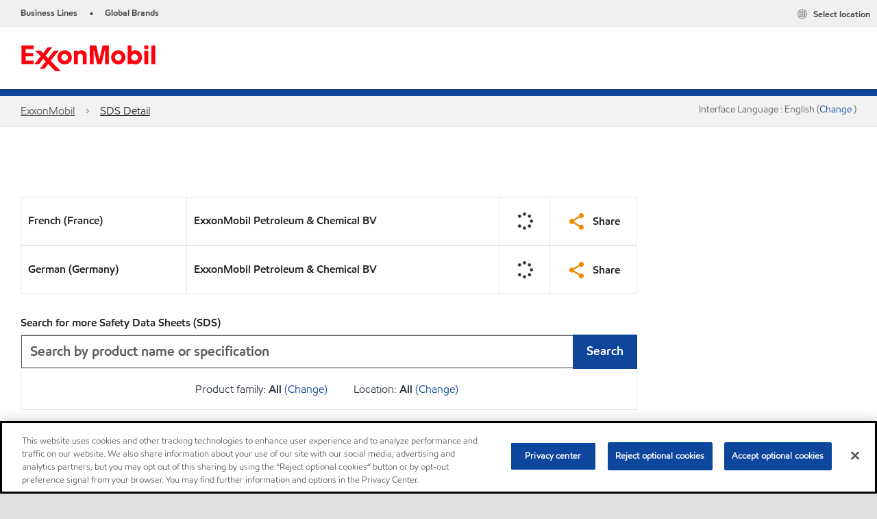

--- FILE ---
content_type: text/html; charset=utf-8
request_url: https://www.exxonmobil.com/en/industrial/products/mobil-dte-24/msds-lu
body_size: 29230
content:

<!DOCTYPE html>
<!--[if lt IE 7]>      <html class="no-js lt-ie9 lt-ie8 lt-ie7"> <![endif]-->
<!--[if IE 7]>         <html class="no-js lt-ie9 lt-ie8"> <![endif]-->
<!--[if IE 8]>         <html class="no-js lt-ie9"> <![endif]-->
<!--[if gt IE 8]><!-->
<html class="no-js" lang="en" data-lang="en"
      data-directionrtl="false">
<!--<![endif]-->
<head>
    <meta property="platform" content="wep3.0-e3" />
    <meta name="viewport" content="width=device-width, initial-scale=1" />
    <meta http-equiv="Content-Security-Policy" content="frame-src 'self' 'unsafe-inline' 'unsafe-eval' https://118330cc-6076-40db-995c-80bf4f7ab244.my.connect.aws https://*.swaven.com https://www.google.com/ https://www.gstatic.com https://bcv.mobil.com.cn https://www.mobil.co.in/ https://*.app.baqend.com https://*.baqend.com https://www.mobil.com/ https://r1.dotdigital-pages.com https://*.eame.mobil.com/ https://www.exxonmobil.com/ https://www.mobil.co.id/ https://www.facebook.com/ https://*.adsrvr.org/ https://www.youtube.com/ https://*.livechatinc.com/ https://*.udesk.cn/ https://cdn.appdynamics.com/ https://*.brightcove.net/ https://*.doubleclick.net/ https://*.avndscxom.com/ https://*.youtube-nocookie.com/ https://*.vimeo.com/ https://*.bazaarvoice.com/ https://*.sc-static.net https://*.snapchat.com https://*.tapad.com *.taboola.com https://cdn.cookielaw.org https://geolocation.onetrust.com https://*.kampyle.com https://youtu.be https://exxonmobil-sandbox.hub.rapidapi.com https://apihub.exxonmobil.com https://www.googletagmanager.com; default-src 'self' 'unsafe-inline' 'unsafe-eval' blob: https://*.swaven.com https://static.cloud.coveo.com https://*.mikmak.ai/ https://118330cc-6076-40db-995c-80bf4f7ab244.my.connect.aws https://participant.connect.us-east-1.amazonaws.com wss://*.transport.connect.us-east-1.amazonaws.com https://dev.visualwebsiteoptimizer.com https://d2b7xl3dqzprnt.cloudfront.net https://9m90hdnrng.execute-api.us-east-1.amazonaws.com https://ncyxnyp6a2.execute-api.us-east-1.amazonaws.com https://insight.adsrvr.org  https://bcv.mobil.com.cn https://mapstyle.qpic.cn/ https://*.map.gtimg.com/ https://apis.map.qq.com/ https://*.map.qq.com/ https://apps.sitecore.net https://*.app.baqend.com https://*.baqend.com https://*.avndscxom.com/ https://*.googlesyndication.com https://*.ampproject.org/ https://*.bing.com https://apps.spheracloud.net https://cdn.cookielaw.org https://cdn.pricespider.com/ https://cdn.appdynamics.com/ https://unpkg.com/ https://*.googletagmanager.com/ https://api.map.baidu.com/ https://www.youtube.com/ https://api-maps.yandex.ru/ https://*.bazaarvoice.com/ https://*.pricespider.com/ https://geolocation.onetrust.com/ https://*.analytics.google.com/ https://*.vimeo.com/ https://*.youtube-nocookie.com/ https://*.g.doubleclick.net/ https://*.doubleclick.net/ https://pdx-col.eum-appdynamics.com/ https://privacyportal.onetrust.com/ https://*.google-analytics.com/ https://*.google.com/ https://*.google.co.uk/ https://*.google.co.in/ https://*.brightcove.com https://*.brightcovecdn.com https://*.boltdns.net https://*.googleapis.com/ https://*.akamaihd.net https://cdn.linkedin.oribi.io/ https://miao.baidu.com/ https://api.mapbox.com/ https://events.mapbox.com/ https://www.facebook.com/ https://*.livechatinc.com/ https://xom-ws-us-meijer.phoenix.earlweb.net https://lubesapi.webmarketing-inc.com/ https://developers.onemap.sg/ https://www.onemap.gov.sg/ https://ka-f.fontawesome.com/ https://*.go-mpulse.net/ https://*.akstat.io/ https://*.openweathermap.org/ https://*.sc-static.net https://*.snapchat.com https://*.tapad.com https://*.google.ad https://*.google.ae https://*.google.com.af https://*.google.com.ag https://*.google.al https://*.google.am https://*.google.co.ao https://*.google.com.ar https://*.google.as https://*.google.at https://*.google.com.au https://*.google.az https://*.google.ba https://*.google.com.bd https://*.google.be https://*.google.bf https://*.google.bg https://*.google.com.bh https://*.google.bi https://*.google.bj https://*.google.com.bn https://*.google.com.bo https://*.google.com.br https://*.google.bs https://*.google.bt https://*.google.co.bw https://*.google.by https://*.google.com.bz https://*.google.ca https://*.google.cd https://*.google.cf https://*.google.cg https://*.google.ch https://*.google.ci https://*.google.co.ck https://*.google.cl https://*.google.cm https://*.google.cn https://*.google.com.co https://*.google.co.cr https://*.google.com.cu https://*.google.cv https://*.google.com.cy https://*.google.cz https://*.google.de https://*.google.dj https://*.google.dk https://*.google.dm https://*.google.com.do https://*.google.dz https://*.google.com.ec https://*.google.ee https://*.google.com.eg https://*.google.es https://*.google.com.et https://*.google.fi https://*.google.com.fj https://*.google.fm https://*.google.fr https://*.google.ga https://*.google.ge https://*.google.gg https://*.google.com.gh https://*.google.com.gi https://*.google.gl https://*.google.gm https://*.google.gr https://*.google.com.gt https://*.google.gy https://*.google.com.hk https://*.google.hn https://*.google.hr https://*.google.ht https://*.google.hu https://*.google.co.id https://*.google.ie https://*.google.co.il https://*.google.im https://*.google.iq https://*.google.is https://*.google.it https://*.google.je https://*.google.com.jm https://*.google.jo https://*.google.co.jp https://*.google.co.ke https://*.google.com.kh https://*.google.ki https://*.google.kg https://*.google.co.kr https://*.google.com.kw https://*.google.kz https://*.google.la https://*.google.com.lb https://*.google.li https://*.google.lk https://*.google.co.ls https://*.google.lt https://*.google.lu https://*.google.lv https://*.google.com.ly https://*.google.co.ma https://*.google.md https://*.google.me https://*.google.mg https://*.google.mk https://*.google.ml https://*.google.com.mm https://*.google.mn https://*.google.com.mt https://*.google.mu https://*.google.mv https://*.google.mw https://*.google.com.mx https://*.google.com.my https://*.google.co.mz https://*.google.com.na https://*.google.com.ng https://*.google.com.ni https://*.google.ne https://*.google.nl https://*.google.no https://*.google.com.np https://*.google.nr https://*.google.nu https://*.google.co.nz https://*.google.com.om https://*.google.com.pa https://*.google.com.pe https://*.google.com.pg https://*.google.com.ph https://*.google.com.pk https://*.google.pl https://*.google.pn https://*.google.com.pr https://*.google.ps https://*.google.pt https://*.google.com.py https://*.google.com.qa https://*.google.ro https://*.google.ru https://*.google.rw https://*.google.com.sa https://*.google.com.sb https://*.google.sc https://*.google.se https://*.google.com.sg https://*.google.sh https://*.google.si https://*.google.sk https://*.google.com.sl https://*.google.sn https://*.google.so https://*.google.sm https://*.google.sr https://*.google.st https://*.google.com.sv https://*.google.td https://*.google.tg https://*.google.co.th https://*.google.com.tj https://*.google.tl https://*.google.tm https://*.google.tn https://*.google.to https://*.google.com.tr https://*.google.tt https://*.google.com.tw https://*.google.co.tz https://*.google.com.ua https://*.google.co.ug https://*.google.com.uy https://*.google.co.uz https://*.google.com.vc https://*.google.co.ve https://*.google.co.vi https://*.google.com.vn https://*.google.vu https://*.google.ws https://*.google.rs https://*.google.co.za https://*.google.co.zm https://*.google.co.zw https://*.google.cat https://*.outbrain.com *.taboola.com https://*.redditstatic.com https://*.reddit.com https://px.ads.linkedin.com https://pixel.byspotify.com https://pixels.spotify.com https://ipmeta.io https://youtu.be https://*.kampyle.com https://t.ssl.ak.tiles.virtualearth.net https://exxonmobil-sandbox.hub.rapidapi.com https://apihub.exxonmobil.com https://*.ditu.live.com https://polo.feathr.co https://www.exxonmobilchemical.com https://www.exxonmobilchemical.com.cn https://www.juicer.io https://analytics-fe.digital-cloud-us-main.medallia.com https://productselector.eame.mobil.com https://locator.eame.mobil.com https://api.motor.com https://*.phoenix.earlweb.net http://*.phoenix.earlweb.net https://spatial.virtualearth.net https://dev.virtualearth.net/ https://9m90ndhrmg.execute-api.us-east-1.amazonaws.com wss://wtbstream.pricespider.com https://eydi8dpgb4.execute-api.us-east-1.amazonaws.com; img-src 'self' data: blob: https://*.swaven.com https://dev.visualwebsiteoptimizer.com https://mapapi.qq.com/ https://apis.map.qq.com https://*.map.qq.com/ https://bcv.mobil.com.cn https://*.virtualearth.net https://www.mobil.com/ https://*.app.baqend.com https://*.baqend.com https://*.avndscxom.com/ https://*.baidu.com https://cdn.cookielaw.org https://cdn.pricespider.com/ https://*.analytics.google.com https://*.google-analytics.com/ https://*.vimeo.com/ https://*.youtube-nocookie.com/ https://*.vimeocdn.com https://www.mobil.com.cn/ https://*.brightcove.com https://*.brightcovecdn.com https://*.boltdns.net https://*.google.com/ https://*.google.co.uk/ https://*.google.co.in/ https://*.googleapis.com/ https://*.gstatic.com/ https://*.doubleclick.net/ https://*.bing.com https://*.googletagmanager.com/ https://api-maps.yandex.ru https://core-renderer-tiles.maps.yandex.net https://yandex.ru https://api.map.baidu.com/ https://*.bdimg.com/ https://*.bazaarvoice.com/ https://*.linkedin.com https://*.pricespider.com/ https://miao.baidu.com/ https://content.dps.mobil.com/ https://www.exxon.com/ https://*.ytimg.com/ https://www.facebook.com/ https://*.livechatinc.com/ https://s3.amazonaws.com/ https://*.youtube.com https://productselector.eame.mobil.com/ https://www.exxonmobil.com https://www.mobil.com.cn/ https://*.sc-static.net https://*.snapchat.com https://*.tapad.com https://*.google.ad https://*.google.ae https://*.google.com.af https://*.google.com.ag https://*.google.al https://*.google.am https://*.google.co.ao https://*.google.com.ar https://*.google.as https://*.google.at https://*.google.com.au https://*.google.az https://*.google.ba https://*.google.com.bd https://*.google.be https://*.google.bf https://*.google.bg https://*.google.com.bh https://*.google.bi https://*.google.bj https://*.google.com.bn https://*.google.com.bo https://*.google.com.br https://*.google.bs https://*.google.bt https://*.google.co.bw https://*.google.by https://*.google.com.bz https://*.google.ca https://*.google.cd https://*.google.cf https://*.google.cg https://*.google.ch https://*.google.ci https://*.google.co.ck https://*.google.cl https://*.google.cm https://*.google.cn https://*.google.com.co https://*.google.co.cr https://*.google.com.cu https://*.google.cv https://*.google.com.cy https://*.google.cz https://*.google.de https://*.google.dj https://*.google.dk https://*.google.dm https://*.google.com.do https://*.google.dz https://*.google.com.ec https://*.google.ee https://*.google.com.eg https://*.google.es https://*.google.com.et https://*.google.fi https://*.google.com.fj https://*.google.fm https://*.google.fr https://*.google.ga https://*.google.ge https://*.google.gg https://*.google.com.gh https://*.google.com.gi https://*.google.gl https://*.google.gm https://*.google.gr https://*.google.com.gt https://*.google.gy https://*.google.com.hk https://*.google.hn https://*.google.hr https://*.google.ht https://*.google.hu https://*.google.co.id https://*.google.ie https://*.google.co.il https://*.google.im https://*.google.iq https://*.google.is https://*.google.it https://*.google.je https://*.google.com.jm https://*.google.jo https://*.google.co.jp https://*.google.co.ke https://*.google.com.kh https://*.google.ki https://*.google.kg https://*.google.co.kr https://*.google.com.kw https://*.google.kz https://*.google.la https://*.google.com.lb https://*.google.li https://*.google.lk https://*.google.co.ls https://*.google.lt https://*.google.lu https://*.google.lv https://*.google.com.ly https://*.google.co.ma https://*.google.md https://*.google.me https://*.google.mg https://*.google.mk https://*.google.ml https://*.google.com.mm https://*.google.mn https://*.google.com.mt https://*.google.mu https://*.google.mv https://*.google.mw https://*.google.com.mx https://*.google.com.my https://*.google.co.mz https://*.google.com.na https://*.google.com.ng https://*.google.com.ni https://*.google.ne https://*.google.nl https://*.google.no https://*.google.com.np https://*.google.nr https://*.google.nu https://*.google.co.nz https://*.google.com.om https://*.google.com.pa https://*.google.com.pe https://*.google.com.pg https://*.google.com.ph https://*.google.com.pk https://*.google.pl https://*.google.pn https://*.google.com.pr https://*.google.ps https://*.google.pt https://*.google.com.py https://*.google.com.qa https://*.google.ro https://*.google.ru https://*.google.rw https://*.google.com.sa https://*.google.com.sb https://*.google.sc https://*.google.se https://*.google.com.sg https://*.google.sh https://*.google.si https://*.google.sk https://*.google.com.sl https://*.google.sn https://*.google.so https://*.google.sm https://*.google.sr https://*.google.st https://*.google.com.sv https://*.google.td https://*.google.tg https://*.google.co.th https://*.google.com.tj https://*.google.tl https://*.google.tm https://*.google.tn https://*.google.to https://*.google.com.tr https://*.google.tt https://*.google.com.tw https://*.google.co.tz https://*.google.com.ua https://*.google.co.ug https://*.google.com.uy https://*.google.co.uz https://*.google.com.vc https://*.google.co.ve https://*.google.co.vi https://*.google.com.vn https://*.google.vu https://*.google.ws https://*.google.rs https://*.google.co.za https://*.google.co.zm https://*.google.co.zw https://*.google.cat https://*.livechat-files.com *.taboola.com https://*.redditstatic.com https://*.reddit.com https://www.exxonmobilchemical.com https://www.exxonmobilchemical.com.cn https://*.feathr.co https://*.ditu.live.com https://udc-neb.kampyle.com https://match.adsrvr.org https://adservice.google.com https://adservice.google.co.in https://dummyimage.com https://imageproxy.juicer.io; script-src 'self' 'unsafe-inline' 'unsafe-eval' blob: https://*.swaven.com https://d1gd6b2nf6wza.cloudfront.net https://*.mikmak.ai/ https://118330cc-6076-40db-995c-80bf4f7ab244.my.connect.aws  https://dev.visualwebsiteoptimizer.com https://sdk.amazonaws.com https://www.google.com/ https://www.gstatic.com https://apis.map.qq.com https://*.map.qq.com https://map.qq.com/ https://bcv.mobil.com.cn https://*.jquery.com https://*.app.baqend.com https://*.baqend.com https://*.iesnare.com https://*.ibosscloud.com https://*.baidu.com https://*.bing.com https://*.virtualearth.net https://cdn.cookielaw.org https://cdn.pricespider.com/ https://*.googletagmanager.com/ https://cdn.appdynamics.com/ https://unpkg.com/ https://static.cloud.coveo.com https://players.brightcove.net/ https://*.googleapis.com/ https://api.map.baidu.com/ https://www.youtube.com/ https://api-maps.yandex.ru/ https://*.google-analytics.com/ https://vjs.zencdn.net/ https://*.doubleclick.net/ https://yastatic.net/ https://dlswbr.baidu.com https://*.bazaarvoice.com/ https://*.pricespider.com/ https://gateway.foresee.com/ https://snap.licdn.com https://api.tiles.mapbox.com/ https://*.linkedin.com https://*.bdimg.com/ https://*.ytimg.com/ https://connect.facebook.net/ https://*.adsrvr.org/ https://suggest-maps.yandex.ru/ https://core-renderer-tiles.maps.yandex.net/ https://*.livechatinc.com/ https://*.udesk.cn/ https://cdn.ampproject.org/ https://pi.pardot.com/ https://*.mobil.com https://*.go-mpulse.net/ https://*.akstat.io/ https://www.googleadservices.com/ https://*.avndscxom.com/ https://*.sc-static.net https://*.snapchat.com https://*.tapad.com https://*.cloudflare.com https://*.outbrain.com *.taboola.com https://*.redditstatic.com https://*.reddit.com https://youtu.be https://ipmeta.io https://go.exxonmobilchemical.com https://nebula-cdn.kampyle.com https://statse.webtrendslive.com https://*.feathr.co https://cdnjs.cloudflare.com https://*.ditu.live.com https://www.exxonmobilchemical.com https://www.exxonmobilchemical.com.cn https://secure.leadforensics.com https://pixel.byspotify.com https://pixels.spotify.com; style-src 'self' 'unsafe-inline' https://118330cc-6076-40db-995c-80bf4f7ab244.my.connect.aws https://*.jquery.com https://*.app.baqend.com https://*.baqend.com https://*.googleapis.com https://*.ibosscloud.com https://*.bing.com https://static.cloud.coveo.com https://core-renderer-tiles.maps.yandex.net https://suggest-maps.yandex.ru/ https://api.map.baidu.com/ https://cdn.pricespider.com https://api.tiles.mapbox.com/ https://*.bazaarvoice.com/ https://*.udesk.cn/ https://maxcdn.bootstrapcdn.com/ https://db.onlinewebfonts.com/ https://ka-f.fontawesome.com/ https://*.gstatic.com/ https://cdnjs.cloudflare.com/ https://*.avndscxom.com/ https://*.googletagmanager.com/; font-src 'self' 'unsafe-inline' https://*.swaven.com https://cdn.pricespider.com  https://d1cxmsjx8sn7ih.cloudfront.net https://raka.bing.com https://*.app.baqend.com https://vjs.zencdn.net/ https://*.livechatinc.com/ https://maxcdn.bootstrapcdn.com/ https://db.onlinewebfonts.com/ https://*.gstatic.com/ https://ka-f.fontawesome.com/ https://cdnjs.cloudflare.com/ https://*.googleapis.com https://*.avndscxom.com/ https://*.cloud.coveo.com https://www.bing.com data:; upgrade-insecure-requests; block-all-mixed-content;">

    
    
<script type="text/javascript">
    let cssLoadCount = 0;

    function showBody() {
        var loadingElement = document.getElementById('dvfstLoading');
        var wrapperElement = document.getElementById('wrapper');
        var navMainMobileElement = document.getElementById('nav-main-mobile');

        if (loadingElement) {
            loadingElement.style.display = 'none';
            loadingElement.remove();
        }
        if (wrapperElement) {
            wrapperElement.removeAttribute("style");
        }
        if (navMainMobileElement) {
            navMainMobileElement.removeAttribute("style");
        }

        //raise css loaded event
        var event = new CustomEvent('commonCssLoaded', {
            detail: {
                message: 'Common CSS loaded successfully',
                time: new Date(),
            },
            bubbles: true,
            cancelable: true
        });
        document.dispatchEvent(event);
    }

    function isCssLoaded(linkElement) {
        try {
            return !!linkElement?.sheet?.cssRules;
        } catch {
            return false;
        }
    }

    function checkIfCssLoaded() {
        const vendorCss = document.querySelector("#vendor_css");
        const common_css = document.querySelector("#common_css");
        if (isCssLoaded(vendorCss) && isCssLoaded(common_css)) {
            showBody();
        } else {
            const interval = setInterval(() => {
                if (isCssLoaded(vendorCss) && isCssLoaded(common_css)) {
                    clearInterval(interval);
                    showBody();
                }
            }, 50);
        }
    }

    function showBodyContent() {
        if (++cssLoadCount === 2) {
            checkIfCssLoaded();
        }
    }

    var isChemicalSite = false;
</script>

    <link id="vendor_css" href="/assets/minified/css/commonvendor-bs.min.css"  rel="preload" as="style" onload="this.rel='stylesheet'; this.media='all'; showBodyContent();"  />

<link id="common_css" href="/assets/minified/css/common-blue.min.css?v=639034256663028436"  rel="preload" as="style" onload="this.rel='stylesheet'; this.media='all'; showBodyContent();"  />


    

    
    



    

    
    


    <link rel="preload" href="/Assets/fonts/EMprint-Semibold.woff2" as="font" type="font/woff2" crossorigin />
    <link rel="preload" href="/Assets/fonts/EMPrint-Regular.woff2" as="font" type="font/woff2" crossorigin />
    <link rel="preload" href="/Assets/fonts/EMPrint-Light.woff2" as="font" type="font/woff2" crossorigin />
    <link rel="preload" href="/Assets/fonts/EMPrint-Bold.woff2" as="font" type="font/woff2" crossorigin />

    

    <link rel="stylesheet" type="text/css" href="/assets/css/fonts/dist/english.min.css" media="print" onload="this.media='all'" />
    <link rel="preconnect" href="https://geolocation.onetrust.com" crossorigin="anonymous">
    <link rel="preconnect" href="https://cdn.cookielaw.org" crossorigin="anonymous">

    

    <script>
        const componentCategories = [{"ComponentName":"A18AviationDistributor","Category":"C0003"},{"ComponentName":"A18AviationAirport","Category":"C0003"},{"ComponentName":"BazaarVoice","Category":"C0003"},{"ComponentName":"SDSDownload","Category":"C0003"},{"ComponentName":"YandexMap","Category":"C0003"},{"ComponentName":"CoveoSearch","Category":"C0003"},{"ComponentName":"LegacyApp","Category":"C0003"},{"ComponentName":"Foresee","Category":"C0002"},{"ComponentName":"GoogleAnalytics","Category":"C0002"},{"ComponentName":"Pardot","Category":"C0002"},{"ComponentName":"ProductSeller","Category":"C0002"},{"ComponentName":"YouTube","Category":"C0002"},{"ComponentName":"LegacyApp","Category":"C0002"},{"ComponentName":"YouTube","Category":"C0004"},{"ComponentName":"BaiduMap","Category":"C0004"},{"ComponentName":"BingMap","Category":"C0004"},{"ComponentName":"GoogleAnalytics","Category":"C0004"},{"ComponentName":"Pardot","Category":"C0004"},{"ComponentName":"LegacyApp","Category":"C0004"}];
        function loadXomOneTrust() {
            var e = document.createElement("script");
            e.src = "/assets/minified/js/onetrust-pagereload.min.js?v=639001289587517913";
            e.async = true;
            document.head.appendChild(e)
        }

        function isOneTrustLoaded() {
            const timeout = 2000; // 2 seconds
            const interval = 100; // 100 milliseconds

            return new Promise((resolve) => {
                const start = Date.now();

                const checkConsentManager = () => {
                    if (typeof consentManager !== "undefined") {
                        resolve(true); // Variable found, resolve promise
                    } else if (Date.now() - start >= timeout) {
                        resolve(false); // Timeout reached, resolve with false
                    } else {
                        setTimeout(checkConsentManager, interval); // Recheck after interval
                    }
                };

                checkConsentManager();
            });
        }
    </script>
<!-- OneTrust Cookies Consent Notice start for www.exxonmobil.com -->
<script async onload="loadXomOneTrust()" src=https://cdn.cookielaw.org/scripttemplates/otSDKStub.js data-document-language="true" type="text/javascript" charset="UTF-8" data-domain-script="9d164de9-9db8-417d-a3d1-da50e86d7069"></script>

<script async onload="loadXomOneTrust()" src="/-/media/Base-Themes/OneTrustPageReload/Scripts/onetrust-pagereload.js" type="text/javascript" charset="UTF-8"></script>
<!-- OneTrust Cookies Consent Notice end for www.exxonmobil.com -->


        <title  data-unique-id="42455CD0347A4CAB82EEDB3663A6D330" data-component-id="3EA2AA9288854C289C5D37E94721A481" data-source="{9106821E-4595-41B6-8545-84D84CF00FD6}"  >SDS Detail</title>








    <meta property="og:title" content="">
    <meta property="og:type" content="Website">
    <meta property="og:url" content="https://www.exxonmobil.com/en/industrial/products/mobil-dte-24/msds-lu">
    <meta property="og:image" content="#">
    <meta property="og:description" content="">










<meta property="twitter:title"  content="SDS Detail"><meta property="twitter:card"  content="summary_large_image">

    <meta name="viewport" content="width=device-width, initial-scale=1" />
        <link rel="canonical" href="https://www.exxonmobil.com/en/industrial/products/mobil-dte-24/msds-lu" />

<link rel="icon" href="https://www.exxonmobil.com/-/media/favicons/brands/exxonmobil/exxonmobil_16x16.png?sc_lang=en&amp;hash=E24E1A4F004C37F861CE920415BEBBA5" type="image/svg" sizes="16x16" />
<link rel="shortcut icon" href="https://www.exxonmobil.com/-/media/favicons/brands/exxonmobil/exxonmobil_16x16.png?sc_lang=en&amp;hash=E24E1A4F004C37F861CE920415BEBBA5" type="image/x-icon" sizes="16x16" />

    

    
    <script>
        var vendorScripts = [];
        var scripts = [];
        window.WEP = {};
        window.WEP.isPageEditor = function () {
            return false;
        };
</script>
    
</head>
<body class="default-device bodyclass"  data-bp="">

    
    <div id="dvfstLoading">
        Loading...
    </div>


    

    
    


    <script>
		var sizes = [
			{ name: "xs", width: 0 },
			{ name: "sm", width: 380 },
			{ name: "md", width: 480 },
			{ name: "lg", width: 720 },
			{ name: "xl", width: 1024 },
		];

		function trackBPinBody() {
			var body = document.body,
				bpAttr = "data-bp",
				wW = window.innerWidth;

			for (var i = 0; i < sizes.length; i++) {
				var v = sizes[i];
				var nextBP = (i === sizes.length - 1) ? sizes.length - 1 : i + 1;

				if (wW < sizes[nextBP].width) {
				body.setAttribute(bpAttr, v.name);
				break; // works as expected
				} else if (wW >= v.width) {
				body.setAttribute(bpAttr, v.name);
				}
			}
		}

		trackBPinBody();
    </script>

    

    
<!--To load the angular components in Mobil Promotions Manager-->



<!-- END NOINDEX -->
<!--Begin DPS OpenTemplate Placeholder for Head Section-->

<!--End DPS OpenTemplate Placeholder for Head Section-->
<!-- #wrapper -->


    <div id="wrapper"  style="display:none;"  class="body-wrapper "  >
        <!-- #header -->
        <!-- BEGIN NOINDEX -->
        




<header  data-unique-id="2C0932FF207449179BE8695DAFE45DCA" data-component-id="858800CF47CE4C5799C3766559D904A6" data-source="{9106821E-4595-41B6-8545-84D84CF00FD6}"  
        class="nav-header navbar-main-header " data-fixeddesktop="False"
        data-fixedmobile="False"
        data-additional-detail="Navigation|Navigation|HeaderContainer">
    <div class="nav-wrapper">
        <div class="nav-top-bar">
            <div class="nav-top-bar-left">
                
<link href="/assets/minified/css/linkList.min.css?v=639001289562117578" rel="stylesheet" media="print" onload="this.media='all'" />



    <ul  data-unique-id="092A47E71854445AB075076699128B29" data-component-id="8CA0724274DE4913BEDB5468442FE099" data-source="{9B205006-09A8-40AE-A7A2-7A1363275C1B}"   data-additional-detail="Navigation|Navigation|WEPLinkList" class="component link-list nav-lines-brands" data-cmpvariant="WEP Link List|Brands Nav">
            <li class="item0 odd first">
                <span class="bullet">•</span>
<a data-variantfieldname="Link" target="_blank" rel="noopener noreferrer" href="https://corporate.exxonmobil.com/About-us/Business-divisions" data-variantitemid="{37B49DD7-B164-4641-9099-95AEFCE4455B}">Business Lines</a>            </li>
            <li class="item1 even last">
                <span class="bullet">•</span>
<a data-variantfieldname="Link" target="_blank" rel="noopener noreferrer" href="https://corporate.exxonmobil.com/About-us/Brands" data-variantitemid="{B5B07037-5698-4B70-ADC4-C92CB8C75416}">Global Brands</a>            </li>
    </ul>


            </div>
            <div class="nav-top-bar-right">
                
<link href="/assets/minified/css/social-nav-with-share.min.css?v=639001289577167762" rel="stylesheet"  />



    <ul  data-unique-id="3165FAA9E548422BB8C18053FFA56E56" data-component-id="16E6EBFDAC9A4091A234FDF7498C3C80" data-source="{32E6CBBB-68CC-45B4-9B93-7F6AAC802C8B}"   class="nav-country">
        <li>
            <a href="https://corporate.exxonmobil.com/?query=https%3a%2f%2fwww.exxonmobil.com%2fen%2findustrial%2fproducts%2fmobil-dte-24%2fmsds-lu#global-websites#ExxonMobil">
                <span class="selectLocationIcon" aria-hidden="true">
                    <svg xmlns="http://www.w3.org/2000/svg" viewBox="0 0 16 16"><path d="M8.5,16A7.5,7.5,0,1,1,16,8.5,7.508,7.508,0,0,1,8.5,16Zm0-14A6.5,6.5,0,1,0,15,8.5,6.508,6.508,0,0,0,8.5,2Z" fill="currentColor" /><rect x="4" y="5" width="9" height="1" fill="currentColor" /><rect x="4" y="11" width="9" height="1" fill="currentColor" /><rect x="3" y="8" width="11" height="1" fill="currentColor" /><rect x="8" y="3" width="1" height="11" fill="currentColor" /><path d="M5.156,13.318,4.6,11.384a10.49,10.49,0,0,1,0-5.769l.552-1.934.962.275L5.565,5.89a9.5,9.5,0,0,0,0,5.22l.553,1.934Z" fill="currentColor" /><path d="M11.844,13.318l-.962-.275.553-1.934a9.5,9.5,0,0,0,0-5.22l-.553-1.934.962-.275L12.4,5.616a10.49,10.49,0,0,1,0,5.769Z" fill="currentColor" />
                    </svg>
                    </span>
                <span class="nav-country-text hidden-xs">
                    <span class="hidden-xs">Select location</span>
                    <span class="visible-xs-inline"></span>
                </span>
            </a>
        </li>
    </ul>

            </div>
        </div>
        <div class="nav-main-bar">
            <a href="#" class="nav-main-item nav-main-list-trigger" role="button" aria-label="Menu" aria-expanded="false">
                <i class="icon-hamburger"></i>
                <span class="nav-main-item-text">Menu</span>
            </a>
            
    <div  data-unique-id="9E695D3A1006479DAC1CAE8DE6A6E377" data-component-id="C07D1AF58F9D4ECE84839B716492A171" data-source="{00ECC1DF-FB64-4102-B340-A941E5B36C41}"   data-additional-detail="Media|Image|WEP Logo"
         class="component logo" data-cmpvariant="WEP Logo|Header Logo">
        <div class="component-content WEP-logo">
            <a title="Header Logo" href="https://corporate.exxonmobil.com">
                <img src="/-/media/project/wep/exxonmobil/exxonmobil/header-icon/exxonmobil-logo.png" class="logo" alt="Exxonmobil" width="198" height="56" />
            </a>
        </div>
    </div>

    <script type="text/javascript">
        var linkElement = document.querySelectorAll(".WEP-logo a");
        for (i = 0; i < linkElement.length; i++)
        {
            linkElement[i].setAttribute("href", "https://corporate.exxonmobil.com");
        }
    </script>

        </div>
        
    </div>

    <div class="nav-main-search search-box" data-search-text="Search" data-url="#" data-search-key="q">
        <i class="fas fa-search" aria-hidden="true"></i>
        
    </div>
    <div class="nav-header-divider"></div>
    <div> 


<div  data-unique-id="1EB3AB02DCF747DF9E74DA9F303EFFDA" data-component-id="994CC9099A8549558CD7505104A0E2EE" data-source="{222554AD-6268-409C-BDA2-69EEDC66F4E5}"  
     class="component a17-alert alert alert-danger hide-for-older-versions" id="IE_banner" data-cmpvariant="A17 Alert|Alert IE"
     style=" display:none;" data-additional-detail="pagecontent|Alert|A17Alert">

<span class="icon icon-danger"></span><div role="region" aria-label=""><span class="alert-title field-alerttext">This site does not support Internet Explorer. Please use a modern compatible browser for a better experience</span></div></div></div>
</header>

<script>
    function setMenuMaxWidth() {

        if (window.innerWidth < 1024) {
            return;
        }

        if (document.querySelectorAll(".nav-main-list").length == 0) {
            return;
        }

        const navMainBar = document.querySelector(".nav-main-bar");
        const navMainList = document.querySelector(".nav-main-list");

        const children = Array.from(navMainBar.children);
        let consumedWidth = 0;

        for (const child of children) {
            if (
                child !== navMainList &&
                child.offsetParent !== null // visible
            ) {
                const style = window.getComputedStyle(child);
                consumedWidth += child.offsetWidth +
                    parseFloat(style.marginLeft) +
                    parseFloat(style.marginRight);
            }
        }

        let availableWidth = navMainBar.offsetWidth - consumedWidth - 2;
        const bodyOverflow = window.getComputedStyle(document.body).overflow;
        if (bodyOverflow === "hidden") {
            availableWidth -= 16;
        }

        const navMainListStyle = window.getComputedStyle(navMainList);
        const requiredWidth = navMainList.offsetWidth +
            parseFloat(navMainListStyle.marginLeft) +
            parseFloat(navMainListStyle.marginRight);

        if (availableWidth >= requiredWidth || availableWidth <= 0) {
            return;
        }

        navMainList.classList.add("nav-main-list-condensed");
        navMainList.style.maxWidth = availableWidth + "px";

    }

    document.addEventListener("commonCssLoaded", function () {
        setMenuMaxWidth();
    });
</script>


        <!--Breadcrumb-->
        <nav  data-unique-id="9F58FB4EAA7A485BAEE12566A7954D35" data-component-id="B7DB8A77DC944CA0BE605EC87C346B36" data-source="{9106821E-4595-41B6-8545-84D84CF00FD6}"   class="component d-print-none a01-breadcrumb component-margin-none breadcrumb-panel-action" data-cmpvariant="A01 Breadcrumb|With Action" aria-label="" data-additional-detail="navigation|Breadcrumb|WEPBreadcrumb">
                                <script type="application/ld+json">
                        {
                        "@context": "https://schema.org",
                        "@type": "BreadcrumbList",
                        "itemListElement": [
                            {
                                "@type": "ListItem",
                                "position": 1,
                                "name": "ExxonMobil",
                                "item": "https://www.exxonmobil.com/en/"
                                },
                            {
                                "@type": "ListItem",
                                "position": 2,
                                "name": "SDS Detail",
                                "item": "https://www.exxonmobil.com/en/sds-detail"
                                }
                        ]

                        }
                    </script>

            <ol class="breadcrumb-list">

                            <li class="home">
<a class="field-navigationtitle" fu="bar" href="/en/">ExxonMobil</a>                                                                    <span class="cheveronRight" aria-hidden="true">
                                        <svg tabindex="-1" xmlns="http://www.w3.org/2000/svg" viewBox="0 0 16 16">
                                            <path tabindex="-1" d="M6.9,14.317,6.2,13.6l5.628-5.492a.159.159,0,0,0,0-.222L6.2,2.4l.7-.716,5.628,5.492a1.163,1.163,0,0,1,0,1.645Z" fill="currentColor" />
                                        </svg>
                                    </span>
                            </li>
                            <li class="last">
<a class="field-navigationtitle" fu="bar" href="https://www.exxonmobil.com/en/industrial/products/mobil-dte-24/msds-lu" aria-current="page">SDS Detail</a>                                                            </li>
            </ol>
                <span class="wrapper-language">
                    


<link href="/Assets/minified/css/languageSelector.min.css?v=639001289562067583" rel="stylesheet" media="print" onload="this.media='all'" />
<script> scripts.push({ url: "/Assets/minified/js/languageSelector.min.js?v=639001289585667873",isDefer: false,isAsync: false,order: 100 })</script>



<span class="change-language small">
    Interface Language : English (<a href="#" data-bs-target="#languageSelectorId" data-bs-toggle="modal">Change </a>)
</span>

<div  data-unique-id="0EE1230F89CC40B4AF5D5CFE83014874" data-component-id="716B138258144115A9C55DCD2CF351EE" data-source="{A1835C17-766B-45EB-9081-90DD21FEA334}"   class="component c04-lightbox" data-selector-context="en">
    <div class="modal fade" id="languageSelectorId" aria-modal="true" role="dialog" aria-labelledby="languageSelectorId -label" data-analytics="{ &quot;manual&quot;: true, &quot;en&quot;: &quot;CTA&quot;, &quot;ct&quot;: &quot;Link&quot; }" data-suppress-move="true" lightboxmodalcontainer="" style="z-index: 1040; display: none;" aria-hidden="true">
        <div class="modal-dialog" lightboxdialogcontainer="">
            <div class="modal-content" lightboxcontentcontainer="">
                <div class="modal-header" lightboxcontentheadercontainer="">
                        <h3 class="modal-title" id="languageSelectorId -label">Change interface language:</h3>
                        <p class="small">Select the language you would like to use. (This does not limit what documents are returned.)</p>
                    <button type="button" class="btn-close" data-bs-dismiss="modal" aria-label="Close"><span aria-hidden="true">×</span></button>
                </div>
                <div class="modal-body" lightboxcontentbodycontainer="">

    <div  data-unique-id="0EE1230F89CC40B4AF5D5CFE83014874" data-component-id="716B138258144115A9C55DCD2CF351EE" data-source="{A1835C17-766B-45EB-9081-90DD21FEA334}"   class="row">

            <div class="col-12 col-lg-4 breakpoints bp-xs bp-sm bp-md bp-max-md">
                <div class="component radio-buttons sds">
                        <div class="form-group">
                                <input value="en" type="radio" id="cmp-1" name="rb1" checked="true">


                            <label for="cmp-1"><span class="icon"></span>English</label>
                        </div>
                        <div class="form-group">
                                <input value="it-IT" type="radio" id="cmp-2" name="rb1">


                            <label for="cmp-2"><span class="icon"></span>Italiano</label>
                        </div>
                        <div class="form-group">
                                <input value="ru-RU" type="radio" id="cmp-3" name="rb1">


                            <label for="cmp-3"><span class="icon"></span>Русский</label>
                        </div>
                        <div class="form-group">
                                <input value="pt-PT" type="radio" id="cmp-4" name="rb1">


                            <label for="cmp-4"><span class="icon"></span>Portugu&#234;s</label>
                        </div>
                        <div class="form-group">
                                <input value="ko-KR" type="radio" id="cmp-5" name="rb1">


                            <label for="cmp-5"><span class="icon"></span>한국어</label>
                        </div>
                        <div class="form-group">
                                <input value="hu-HU" type="radio" id="cmp-6" name="rb1">


                            <label for="cmp-6"><span class="icon"></span>Magyar</label>
                        </div>
                        <div class="form-group">
                                <input value="da" type="radio" id="cmp-7" name="rb1">


                            <label for="cmp-7"><span class="icon"></span>Dansk</label>
                        </div>
                        <div class="form-group">
                                <input value="ja-JP" type="radio" id="cmp-8" name="rb1">


                            <label for="cmp-8"><span class="icon"></span>日本語</label>
                        </div>
                </div>
            </div>
            <div class="col-12 col-lg-4 breakpoints bp-xs bp-sm bp-md bp-max-md">
                <div class="component radio-buttons sds">
                        <div class="form-group">
                                <input value="el-GR" type="radio" id="cmp-9" name="rb1">


                            <label for="cmp-9"><span class="icon"></span>Ελληνικά</label>
                        </div>
                        <div class="form-group">
                                <input value="nb-NO" type="radio" id="cmp-10" name="rb1">


                            <label for="cmp-10"><span class="icon"></span>Norsk</label>
                        </div>
                        <div class="form-group">
                                <input value="sv-SE" type="radio" id="cmp-11" name="rb1">


                            <label for="cmp-11"><span class="icon"></span>svenska</label>
                        </div>
                        <div class="form-group">
                                <input value="id-ID" type="radio" id="cmp-12" name="rb1">


                            <label for="cmp-12"><span class="icon"></span>Indonesia</label>
                        </div>
                        <div class="form-group">
                                <input value="cs-CZ" type="radio" id="cmp-13" name="rb1">


                            <label for="cmp-13"><span class="icon"></span>čeština</label>
                        </div>
                        <div class="form-group">
                                <input value="fr-FR" type="radio" id="cmp-14" name="rb1">


                            <label for="cmp-14"><span class="icon"></span>fran&#231;ais</label>
                        </div>
                        <div class="form-group">
                                <input value="zh-TW" type="radio" id="cmp-15" name="rb1">


                            <label for="cmp-15"><span class="icon"></span>繁體中文</label>
                        </div>
                        <div class="form-group">
                                <input value="tr-TR" type="radio" id="cmp-16" name="rb1">


                            <label for="cmp-16"><span class="icon"></span>T&#252;rk&#231;e</label>
                        </div>
                </div>
            </div>
            <div class="col-12 col-lg-4 breakpoints bp-xs bp-sm bp-md bp-max-md">
                <div class="component radio-buttons sds">
                        <div class="form-group">
                                <input value="th-TH" type="radio" id="cmp-17" name="rb1">


                            <label for="cmp-17"><span class="icon"></span>ภาษาไทย</label>
                        </div>
                        <div class="form-group">
                                <input value="pl-PL" type="radio" id="cmp-18" name="rb1">


                            <label for="cmp-18"><span class="icon"></span>Polski</label>
                        </div>
                        <div class="form-group">
                                <input value="de-DE" type="radio" id="cmp-19" name="rb1">


                            <label for="cmp-19"><span class="icon"></span>Deutsch</label>
                        </div>
                        <div class="form-group">
                                <input value="fi-FI" type="radio" id="cmp-20" name="rb1">


                            <label for="cmp-20"><span class="icon"></span>Suomi</label>
                        </div>
                        <div class="form-group">
                                <input value="nl-NL" type="radio" id="cmp-21" name="rb1">


                            <label for="cmp-21"><span class="icon"></span>Nederlands</label>
                        </div>
                        <div class="form-group">
                                <input value="zh-CN" type="radio" id="cmp-22" name="rb1">


                            <label for="cmp-22"><span class="icon"></span>中文</label>
                        </div>
                        <div class="form-group">
                                <input value="sk-SK" type="radio" id="cmp-23" name="rb1">


                            <label for="cmp-23"><span class="icon"></span>Slovensky</label>
                        </div>
                        <div class="form-group">
                                <input value="es-ES" type="radio" id="cmp-24" name="rb1">


                            <label for="cmp-24"><span class="icon"></span>Espa&#241;ol</label>
                        </div>
                </div>
            </div>

    </div>




                </div>
            </div>
        </div>
    </div>
</div>
                </span>
        </nav>



<div  data-unique-id="C8204D5AB7C646EE859318F91B213B4F" data-component-id="994CC9099A8549558CD7505104A0E2EE" data-source="{5D85C9AA-BEAE-4AA4-9D12-7B78214F7AB1}"  
     class="component a17-alert alert alert-warning cookie-consent-warning" data-cmpvariant="A17 Alert|Alert Cookie Consent"
     style=" display:none;" data-additional-detail="pagecontent|Alert|A17Alert">

<span class="icon icon-warning"></span><div role="region" aria-label=""><span class="alert-title field-alerttext">All website features may not be available based upon your cookie consent elections. <span class="custom-alert-link optanon-toggle-display">Click here</span> to update settings.</span></div></div>
        <!-- END NOINDEX -->
        <!-- /#header -->
        <!-- #content -->
        <main class="coveo-height-wrapper">
            <div id="content" class="body-content container-fluid">
                


<div  data-unique-id="FAB90FE9A96C4A23BF53011F19B651D6" data-component-id="7D56824631864C32A566321B0D0E6906" data-source="{9106821E-4595-41B6-8545-84D84CF00FD6}"   class="row   ">
    <div class='col-12'>


<link href="/Assets/minified/css/internationalPopup.min.css?v=639001289561867552" rel="stylesheet" media="print" onload="this.media='all'" />
<link href="/Assets/minified/css/C04-lightbox.min.css?v=639001289558467514" rel="stylesheet" media="print" onload="this.media='all'" />

<script> scripts.push({ url: "/assets/minified/js/C04-lightbox.min.js?v=639001289581167824",isDefer: false,isAsync: false,order: 100 })</script>




    <div  data-unique-id="A7EA01724E424104A2B7D845F2E186B6" data-component-id="2ED34625D5CD4B56BF7E0FE9A600B611" data-source="{4551BB47-DD11-49CB-A31F-5B61C0E948E1}"   class="component c04-lightbox">
        <div class=" modal fade " id="shareform01" aria-modal="true" role="dialog" aria-labelledby="shareform01 -label" data-analytics='{ "manual": true, "en": "CTA", "ct": "Link","name": "lightbox"}' data-bs-backdrop="static" LightboxModalContainer data-additional-detail="pagecontent|Lightbox|C04CustomLightBox">
            <div class="modal-dialog" lightboxdialogcontainer>
                <div class="modal-content" lightboxcontentcontainer="">
                    <div class="modal-header" lightboxcontentheadercontainer>
                        <button type="button" class="btn-close" data-bs-dismiss="modal" aria-label='Close'>
                                <span aria-hidden="true">×</span>
                        </button>
                    </div>
                    <div class="modal-body" lightboxcontentbodycontainer>
                        



<div class="component sitecore-form   " data-cmpvariant="Sitecore Form Wrapper|">
    <div class="component-content">

        
<link href="/assets/minified/css/scForm.min.css?v=639001289576667745" rel="stylesheet"  />

<form action="/formbuilder?sc_site=SL_ExxonMobil&amp;sc_lang=en&amp;fxb.FormItemId=2ac4ee40-1cb0-4345-9fce-a69849149c51&amp;fxb.HtmlPrefix=fxb.67d6ae57-fa54-453a-804a-4aa7e784ff63" class="xom-form" data-ajax="true" data-ajax-method="Post" data-ajax-mode="replace-with" data-ajax-success="
jQuery.validator.unobtrusive.parse(&#39;#fxb_67d6ae57-fa54-453a-804a-4aa7e784ff63_2ac4ee40-1cb0-4345-9fce-a69849149c51&#39;);
jQuery.fxbFormTracker.texts=jQuery.fxbFormTracker.texts||{};
jQuery.fxbFormTracker.texts.expiredWebSession=&#39;Your session has expired. Please refresh this page.&#39;;
jQuery.fxbFormTracker.parse(&#39;#fxb_67d6ae57-fa54-453a-804a-4aa7e784ff63_2ac4ee40-1cb0-4345-9fce-a69849149c51&#39;);
jQuery.fxbConditions.parse(&#39;#fxb_67d6ae57-fa54-453a-804a-4aa7e784ff63_2ac4ee40-1cb0-4345-9fce-a69849149c51&#39;)" data-ajax-update="#fxb_67d6ae57-fa54-453a-804a-4aa7e784ff63_2ac4ee40-1cb0-4345-9fce-a69849149c51" data-sc-fxb="2ac4ee40-1cb0-4345-9fce-a69849149c51" enctype="multipart/form-data" id="fxb_67d6ae57-fa54-453a-804a-4aa7e784ff63_2ac4ee40-1cb0-4345-9fce-a69849149c51" method="post" novalidate="novalidate"><input id="fxb_67d6ae57-fa54-453a-804a-4aa7e784ff63_FormSessionId" name="fxb.67d6ae57-fa54-453a-804a-4aa7e784ff63.FormSessionId" type="hidden" value="1acc4b6f-2487-48f9-826c-348048dddbfa" /><input id="fxb_67d6ae57-fa54-453a-804a-4aa7e784ff63_IsSessionExpired" name="fxb.67d6ae57-fa54-453a-804a-4aa7e784ff63.IsSessionExpired" type="hidden" value="0" /><input name="__RequestVerificationToken" type="hidden" value="9YD42gxVlpi7Ows9NtMZbGlQi1MC8MOgZ_9NbzetXl53V4Kesas0_n2nPCNj5BZ7eNR9eHAx65ofNa6RPMbeiDu2Uqx3hxea_cxKnzbo0mL2bmkKV2Y_5ZB5h-zMp-ph56coxxBfttymYEKnUDEcBQ2" /><input id="fxb_67d6ae57-fa54-453a-804a-4aa7e784ff63_FormItemId" name="fxb.67d6ae57-fa54-453a-804a-4aa7e784ff63.FormItemId" type="hidden" value="2ac4ee40-1cb0-4345-9fce-a69849149c51" /><input id="fxb_67d6ae57-fa54-453a-804a-4aa7e784ff63_form-name" name="fxb.67d6ae57-fa54-453a-804a-4aa7e784ff63.form-name" sc-form-name="core-contact-share" type="hidden" value="core-contact-share" /><input id="fxb_67d6ae57-fa54-453a-804a-4aa7e784ff63_PageItemId" name="fxb.67d6ae57-fa54-453a-804a-4aa7e784ff63.PageItemId" type="hidden" value="24b59ac3-4ca1-4010-9916-e3fe3d963908" />
<h3 id="prodNameLabel" class="strong h4">Share {prodNameLabel} with a colleague</h3>
<input id="fxb_67d6ae57-fa54-453a-804a-4aa7e784ff63_Fields_Index_ecd0729f-5638-4559-9d34-d3ecdc1973bb" name="fxb.67d6ae57-fa54-453a-804a-4aa7e784ff63.Fields.Index" type="hidden" value="ecd0729f-5638-4559-9d34-d3ecdc1973bb" /><input id="fxb_67d6ae57-fa54-453a-804a-4aa7e784ff63_Fields_ecd0729f-5638-4559-9d34-d3ecdc1973bb__ItemId" name="fxb.67d6ae57-fa54-453a-804a-4aa7e784ff63.Fields[ecd0729f-5638-4559-9d34-d3ecdc1973bb].ItemId" type="hidden" value="ecd0729f-5638-4559-9d34-d3ecdc1973bb" />

            <input id="fxb_67d6ae57-fa54-453a-804a-4aa7e784ff63_Fields_ecd0729f-5638-4559-9d34-d3ecdc1973bb__Value"
                   onChange=""
                   data-analytic=""
                   data-source=""
                   name="fxb.67d6ae57-fa54-453a-804a-4aa7e784ff63.Fields[ecd0729f-5638-4559-9d34-d3ecdc1973bb].Value"
                   aria-required="false"
                   class=""
                   type="hidden"
                   value=""
                   data-sc-field-name="txtHidden" />
<div data-sc-field-key="E783D0D20BBE4581A33BA443A7C120FD" class="row">
    <div data-sc-field-key="91CF5C9D2B374555BA7517C31DA491F8" class="col-sm-8 bp-xs bp-max-xs form-area">
    <div data-sc-field-key="411372037EE14746A698F7FB0DCCAA5F" class="form-group">
    <input id="fxb_67d6ae57-fa54-453a-804a-4aa7e784ff63_Fields_Index_85bba9be-7d84-485f-af9f-c8bbe2ad0cc3" name="fxb.67d6ae57-fa54-453a-804a-4aa7e784ff63.Fields.Index" type="hidden" value="85bba9be-7d84-485f-af9f-c8bbe2ad0cc3" /><input id="fxb_67d6ae57-fa54-453a-804a-4aa7e784ff63_Fields_85bba9be-7d84-485f-af9f-c8bbe2ad0cc3__ItemId" name="fxb.67d6ae57-fa54-453a-804a-4aa7e784ff63.Fields[85bba9be-7d84-485f-af9f-c8bbe2ad0cc3].ItemId" type="hidden" value="85bba9be-7d84-485f-af9f-c8bbe2ad0cc3" />

        <label for="fxb_67d6ae57-fa54-453a-804a-4aa7e784ff63_Fields_85bba9be-7d84-485f-af9f-c8bbe2ad0cc3__Value" class="">
            From name*

        </label>
            <input id="fxb_67d6ae57-fa54-453a-804a-4aa7e784ff63_Fields_85bba9be-7d84-485f-af9f-c8bbe2ad0cc3__Value"
                   onChange=""
                   data-analytic=""
                   data-source=""
                   name="fxb.67d6ae57-fa54-453a-804a-4aa7e784ff63.Fields[85bba9be-7d84-485f-af9f-c8bbe2ad0cc3].Value"
                   class="form-control"
                   type=text
                   value=""
                     maxlength="100"                                        placeholder=""
                   data-sc-tracking="False"
                   data-sc-field-name="txtFromName"
                   data-encode="False"
                   aria-required= "true"
                                                                            data-val-required="This field is required." data-val="true" />
<span class="field-validation-valid" data-valmsg-for="fxb.67d6ae57-fa54-453a-804a-4aa7e784ff63.Fields[85bba9be-7d84-485f-af9f-c8bbe2ad0cc3].Value" data-valmsg-replace="true"></span>
</div>
<div data-sc-field-key="3EF90B17FB2145E7B00E5CC3BFB07EFA" class="form-group">
    <input id="fxb_67d6ae57-fa54-453a-804a-4aa7e784ff63_Fields_Index_212c4690-b920-4388-92e1-66189fb65b06" name="fxb.67d6ae57-fa54-453a-804a-4aa7e784ff63.Fields.Index" type="hidden" value="212c4690-b920-4388-92e1-66189fb65b06" /><input id="fxb_67d6ae57-fa54-453a-804a-4aa7e784ff63_Fields_212c4690-b920-4388-92e1-66189fb65b06__ItemId" name="fxb.67d6ae57-fa54-453a-804a-4aa7e784ff63.Fields[212c4690-b920-4388-92e1-66189fb65b06].ItemId" type="hidden" value="212c4690-b920-4388-92e1-66189fb65b06" />

        <label for="fxb_67d6ae57-fa54-453a-804a-4aa7e784ff63_Fields_212c4690-b920-4388-92e1-66189fb65b06__Value" class="">
            To name*

        </label>
            <input id="fxb_67d6ae57-fa54-453a-804a-4aa7e784ff63_Fields_212c4690-b920-4388-92e1-66189fb65b06__Value"
                   onChange=""
                   data-analytic=""
                   data-source=""
                   name="fxb.67d6ae57-fa54-453a-804a-4aa7e784ff63.Fields[212c4690-b920-4388-92e1-66189fb65b06].Value"
                   class="form-control"
                   type=text
                   value=""
                     maxlength="100"                                        placeholder=""
                   data-sc-tracking="False"
                   data-sc-field-name="txtToName"
                   data-encode="False"
                   aria-required= "true"
                                                                            data-val-required="This field is required." data-val="true" />
<span class="field-validation-valid" data-valmsg-for="fxb.67d6ae57-fa54-453a-804a-4aa7e784ff63.Fields[212c4690-b920-4388-92e1-66189fb65b06].Value" data-valmsg-replace="true"></span>
</div>
<div data-sc-field-key="050EC2931FE54DD0A7DE2066606A6988" class="form-group">
    <input id="fxb_67d6ae57-fa54-453a-804a-4aa7e784ff63_Fields_Index_38120a5c-c908-4120-a4f6-6bd0edeecd0f" name="fxb.67d6ae57-fa54-453a-804a-4aa7e784ff63.Fields.Index" type="hidden" value="38120a5c-c908-4120-a4f6-6bd0edeecd0f" /><input id="fxb_67d6ae57-fa54-453a-804a-4aa7e784ff63_Fields_38120a5c-c908-4120-a4f6-6bd0edeecd0f__ItemId" name="fxb.67d6ae57-fa54-453a-804a-4aa7e784ff63.Fields[38120a5c-c908-4120-a4f6-6bd0edeecd0f].ItemId" type="hidden" value="38120a5c-c908-4120-a4f6-6bd0edeecd0f" /><label for="fxb_67d6ae57-fa54-453a-804a-4aa7e784ff63_Fields_38120a5c-c908-4120-a4f6-6bd0edeecd0f__Value"
       class="">
    Email*
</label>

<input id="fxb_67d6ae57-fa54-453a-804a-4aa7e784ff63_Fields_38120a5c-c908-4120-a4f6-6bd0edeecd0f__Value"
       name="fxb.67d6ae57-fa54-453a-804a-4aa7e784ff63.Fields[38120a5c-c908-4120-a4f6-6bd0edeecd0f].Value"
       class="form-control"
       type="text"
                value=""   maxlength="255"          placeholder=""
       data-sc-tracking="False"
       aria-required="true"
       data-sc-field-name="Email"
       data-val-regex="Please enter a valid email address" data-val-regex-pattern="^[A-Za-z0-9._%+-]+@[A-Za-z0-9.-]+\.[A-Za-z]{2,17}$" data-val-length="Email must have at least 0 and no more than 255 characters." data-val-length-max="255" data-val-required="This field is required." data-val="true" />
<span class="field-validation-valid" data-valmsg-for="fxb.67d6ae57-fa54-453a-804a-4aa7e784ff63.Fields[38120a5c-c908-4120-a4f6-6bd0edeecd0f].Value" data-valmsg-replace="true"></span>
</div>
<div data-sc-field-key="852CF64E88F2488BA210EA7FFCCE588E" class="form-group">
    <input id="fxb_67d6ae57-fa54-453a-804a-4aa7e784ff63_Fields_Index_cb04f9de-9305-479b-9c36-54ee930f5da0" name="fxb.67d6ae57-fa54-453a-804a-4aa7e784ff63.Fields.Index" type="hidden" value="cb04f9de-9305-479b-9c36-54ee930f5da0" /><input id="fxb_67d6ae57-fa54-453a-804a-4aa7e784ff63_Fields_cb04f9de-9305-479b-9c36-54ee930f5da0__ItemId" name="fxb.67d6ae57-fa54-453a-804a-4aa7e784ff63.Fields[cb04f9de-9305-479b-9c36-54ee930f5da0].ItemId" type="hidden" value="cb04f9de-9305-479b-9c36-54ee930f5da0" />

        <label for="fxb_67d6ae57-fa54-453a-804a-4aa7e784ff63_Fields_cb04f9de-9305-479b-9c36-54ee930f5da0__Value" class="">
            Subject

        </label>
            <input id="fxb_67d6ae57-fa54-453a-804a-4aa7e784ff63_Fields_cb04f9de-9305-479b-9c36-54ee930f5da0__Value"
                   onChange=""
                   data-analytic=""
                   data-source=""
                   name="fxb.67d6ae57-fa54-453a-804a-4aa7e784ff63.Fields[cb04f9de-9305-479b-9c36-54ee930f5da0].Value"
                   class="form-control"
                   type=text
                   value=""
                     maxlength="255"                                        placeholder=""
                   data-sc-tracking="False"
                   data-sc-field-name="txtSubject"
                   data-encode="False"
                   aria-required= "false"
                     readonly                                                          />
<span class="field-validation-valid" data-valmsg-for="fxb.67d6ae57-fa54-453a-804a-4aa7e784ff63.Fields[cb04f9de-9305-479b-9c36-54ee930f5da0].Value" data-valmsg-replace="true"></span>
</div>
<div data-sc-field-key="43EF857FD6C646B4B60A7B83C1E0E189" class="form-group">
    <label data-sc-field-key="A1ABD412B1664BE7B536DBF8B4A099CE" class="">Message</label>
</div>
<div data-sc-field-key="452CCA7B5A904590BF73EAAC9676231C" class="form-group">
    <label id="lblmsg"><p>Thought you would be interested in this article/resource and could find it useful. If you would like to discuss it further, you can contact me directly.</p></label>

</div>
<div data-sc-field-key="98ACBD222FF148C6A88A42B894090B69" class="">
    <input id="fxb_67d6ae57-fa54-453a-804a-4aa7e784ff63_Fields_Index_2690fb6f-2c75-47a6-9255-b1191f3db850" name="fxb.67d6ae57-fa54-453a-804a-4aa7e784ff63.Fields.Index" type="hidden" value="2690fb6f-2c75-47a6-9255-b1191f3db850" /><input id="fxb_67d6ae57-fa54-453a-804a-4aa7e784ff63_Fields_2690fb6f-2c75-47a6-9255-b1191f3db850__ItemId" name="fxb.67d6ae57-fa54-453a-804a-4aa7e784ff63.Fields[2690fb6f-2c75-47a6-9255-b1191f3db850].ItemId" type="hidden" value="2690fb6f-2c75-47a6-9255-b1191f3db850" />
<input data-anti-spam-check="True" id="fxb_67d6ae57-fa54-453a-804a-4aa7e784ff63_Fields_2690fb6f-2c75-47a6-9255-b1191f3db850__anti-spam-check" name="fxb.67d6ae57-fa54-453a-804a-4aa7e784ff63.Fields[2690fb6f-2c75-47a6-9255-b1191f3db850].anti-spam-check" type="hidden" value="True" /><input data-anti-spam-message="" id="fxb_67d6ae57-fa54-453a-804a-4aa7e784ff63_Fields_2690fb6f-2c75-47a6-9255-b1191f3db850__anti-spam-message" name="fxb.67d6ae57-fa54-453a-804a-4aa7e784ff63.Fields[2690fb6f-2c75-47a6-9255-b1191f3db850].anti-spam-message" type="hidden" value="" />
</div>

</div>
<div data-sc-field-key="16179D6AE94C4A30AF637FDB1A9C40BF" class="col-sm-4 bp-xs bp-max-xs">
    <div data-sc-field-key="7826BCAD9E894E84839F47DB96EBFD2D" class="form-group">
    <p class="sub-form-content"><span style="background-color: #ffffff; color: #2b2626;">Your privacy is important to us and we want you to understand our practices with respect to the gathering and handling of your personal data. You can find links to relevant notices and more information about ExxonMobil&rsquo;s privacy program <a rel="noopener noreferrer" href="https://corporate.exxonmobil.com/en/global-legal-pages/privacy-policy" target="_blank"><u>here</u></a>.</span></p>

</div>

</div>

</div>
<input id="fxb_67d6ae57-fa54-453a-804a-4aa7e784ff63_Fields_Index_b299b8cb-1d94-44bc-8445-558ba6520ea7" name="fxb.67d6ae57-fa54-453a-804a-4aa7e784ff63.Fields.Index" type="hidden" value="b299b8cb-1d94-44bc-8445-558ba6520ea7" /><input id="fxb_67d6ae57-fa54-453a-804a-4aa7e784ff63_Fields_b299b8cb-1d94-44bc-8445-558ba6520ea7__ItemId" name="fxb.67d6ae57-fa54-453a-804a-4aa7e784ff63.Fields[b299b8cb-1d94-44bc-8445-558ba6520ea7].ItemId" type="hidden" value="b299b8cb-1d94-44bc-8445-558ba6520ea7" />

            <input id="fxb_67d6ae57-fa54-453a-804a-4aa7e784ff63_Fields_b299b8cb-1d94-44bc-8445-558ba6520ea7__Value"
                   onChange=""
                   data-analytic=""
                   data-source=""
                   name="fxb.67d6ae57-fa54-453a-804a-4aa7e784ff63.Fields[b299b8cb-1d94-44bc-8445-558ba6520ea7].Value"
                   aria-required="false"
                   class=""
                   type="hidden"
                   value=""
                   data-sc-field-name="shareDocumentUrl" />
<div data-sc-field-key="CBFA88697C13485CB21F38AC8552D171" class="">
    

<input value="Send" type="submit" class="btn btn-primary form-submit" name="fxb.67d6ae57-fa54-453a-804a-4aa7e784ff63.a6751889-b382-4423-ac8f-d0c0a100a0dc" data-sc-field-key="5DEC1BDE15A349B78ED5C4918CA30565" data-sc-field-name="btnSubmit"   delay-timer="5000"    
  is-delay="true" />
<input name="fxb.67d6ae57-fa54-453a-804a-4aa7e784ff63.NavigationButtons" type="hidden" value="a6751889-b382-4423-ac8f-d0c0a100a0dc" />
<input id="fxb_67d6ae57-fa54-453a-804a-4aa7e784ff63_a6751889-b382-4423-ac8f-d0c0a100a0dc" name="fxb.67d6ae57-fa54-453a-804a-4aa7e784ff63.a6751889-b382-4423-ac8f-d0c0a100a0dc" type="hidden" value="1" /><button name="fxb.67d6ae57-fa54-453a-804a-4aa7e784ff63.Value"
        type="button"
        
       class="btn btn-primary form-sending d-none btn btn-primary form-sending hidden"  

        data-sc-field-name="Custom-Html-Button"




        data-sc-tracking="False">
    Send 

        <svg style="animation:fa-spin 1s infinite steps(8)" class="svg-inline--fa fa-spinner fa-w-16 fa-pulse" aria-hidden="true" data-prefix="fas" data-icon="spinner" role="img" xmlns="http://www.w3.org/2000/svg" viewBox="0 0 512 512" data-fa-i2svg=""><path fill="currentColor" d="M304 48c0 26.51-21.49 48-48 48s-48-21.49-48-48 21.49-48 48-48 48 21.49 48 48zm-48 368c-26.51 0-48 21.49-48 48s21.49 48 48 48 48-21.49 48-48-21.49-48-48-48zm208-208c-26.51 0-48 21.49-48 48s21.49 48 48 48 48-21.49 48-48-21.49-48-48-48zM96 256c0-26.51-21.49-48-48-48S0 229.49 0 256s21.49 48 48 48 48-21.49 48-48zm12.922 99.078c-26.51 0-48 21.49-48 48s21.49 48 48 48 48-21.49 48-48c0-26.509-21.491-48-48-48zm294.156 0c-26.51 0-48 21.49-48 48s21.49 48 48 48 48-21.49 48-48c0-26.509-21.49-48-48-48zM108.922 60.922c-26.51 0-48 21.49-48 48s21.49 48 48 48 48-21.49 48-48-21.491-48-48-48z"></path></svg>
</button>
    <input value="Cancel"
           name="fxb.67d6ae57-fa54-453a-804a-4aa7e784ff63.Value"
           type="button"
           class="btn btn-link btn-cancel form-cancel "
             data-bs-dismiss=modal   
           data-sc-field-name="btnCancel"




           data-sc-tracking="False">

</div>
        <input type="hidden" data-sc-fxb-condition value='{}' />
</form>

    </div>
</div>


                    </div>
                </div>
            </div>
        </div>
    </div>


<link href="/Assets/minified/css/A14-resource-list.min.css?v=639001289546467341" rel="stylesheet" media="print" onload="this.media='all'" />
<script> scripts.push({ url: "/assets/minified/js/sdsPdsDatasheet.min.js?v=639001289589417942",isDefer: false,isAsync: false,order: 100 })</script>





    <div  data-unique-id="87B9C575FE6949B7B050A7D2C4687C20" data-component-id="2E2357092A5E4291A809AC173AA98A63" data-source="{9106821E-4595-41B6-8545-84D84CF00FD6}"   data-additional-detail="SDS|SdsLanding|index" class="row">
        <div class="col-12 col-lg-9 breakpoints bp-xs bp-sm bp-md bp-max-md">
<div  data-unique-id="87B9C575FE6949B7B050A7D2C4687C20" data-component-id="2E2357092A5E4291A809AC173AA98A63" data-source="{9106821E-4595-41B6-8545-84D84CF00FD6}"   class="row">
    <div class="col-12">
        <div class="component a04-special-screen-title custom">
            <div class="special-screen-title-text">

                    <h1 class="field-title"></h1>

                <p class="component-margin-none"></p>



            </div>
        </div>
    </div>
</div>
    <div class="component a14-resource-list table-responsive sds-table" data-analytics='{ "name": "resource list" }'>
        <div class="component-content div-table">
            <div class="resource-list div-table-body">
                    <div class="div-table-row resource-list-country" data-country="?.Replace(" "," ").ToLower()">
                                                    <div class="resource-list-description div-table-cell">
                                <span class="resource-list-title field-language">French (France)</span>
                            </div>
                        <div class="resource-list-description div-table-cell">
                                    <span class="resource-list-title field-language">
                                        ExxonMobil Petroleum &amp; Chemical BV
                                    </span>
                        </div>
                            <div class="resource-list-action div-table-cell">
                                <div class="dvSdsLoader" justify-content: center;">
                                    <svg style="height:25px;" class="svg-inline--fa fa-spinner fa-w-16 fa-pulse"
                                         aria-hidden="true" data-prefix="fas" data-icon="spinner" role="img" xmlns="http://www.w3.org/2000/svg" viewBox="0 0 512 512"
                                         data-fa-i2svg="">
                                        <path fill="currentColor" d="M304 48c0 26.51-21.49 48-48 48s-48-21.49-48-48 21.49-48 48-48 48 21.49 48 48zm-48 368c-26.51 0-48 21.49-48 48s21.49 48 48 48 48-21.49 48-48-21.49-48-48-48zm208-208c-26.51 0-48 21.49-48 48s21.49 48 48 48 48-21.49 48-48-21.49-48-48-48zM96 256c0-26.51-21.49-48-48-48S0 229.49 0 256s21.49 48 48 48 48-21.49 48-48zm12.922 99.078c-26.51 0-48 21.49-48 48s21.49 48 48 48 48-21.49 48-48c0-26.509-21.491-48-48-48zm294.156 0c-26.51 0-48 21.49-48 48s21.49 48 48 48 48-21.49 48-48c0-26.509-21.49-48-48-48zM108.922 60.922c-26.51 0-48 21.49-48 48s21.49 48 48 48 48-21.49 48-48-21.491-48-48-48z"></path>
                                    </svg>
                                </div>
                                <a title="File" aria-label="Download SDS Aria Label ExxonMobil Petroleum &amp; Chemical BV French (France)" disabled class="link-icon download-link" data-docid="3482472" data-productcode="201560102010" style="display: none">
                                    <span>
                                        <i class="icon icon-download"></i>
                                            <span data-cookie-name="SDSDocumentDownload_3482472" data-cookie-value="1/19/2026 2:35:25 PM" data-cookie-duration="4680" class="field-linktext sds-cookie-link">Download</span>                                     </span>
                                </a>
                            </div>
                        <div class="resource-list-action div-table-cell">
                            <a class="link-icon pds-share-link" aria-label="Share SDS Aria Label ExxonMobil Petroleum &amp; Chemical BV French (France)" href="#" data-bs-toggle="modal" href="shareform01" data-bs-target="#shareform01">
                                <i class="icon icon-share-orange"></i>
                                <span class="field-sharetext">Share</span>
                            </a>
                        </div>
                    </div>
                    <div class="div-table-row resource-list-country" data-country="?.Replace(" "," ").ToLower()">
                                                    <div class="resource-list-description div-table-cell">
                                <span class="resource-list-title field-language">German (Germany)</span>
                            </div>
                        <div class="resource-list-description div-table-cell">
                                    <span class="resource-list-title field-language">
                                        ExxonMobil Petroleum &amp; Chemical BV
                                    </span>
                        </div>
                            <div class="resource-list-action div-table-cell">
                                <div class="dvSdsLoader" justify-content: center;">
                                    <svg style="height:25px;" class="svg-inline--fa fa-spinner fa-w-16 fa-pulse"
                                         aria-hidden="true" data-prefix="fas" data-icon="spinner" role="img" xmlns="http://www.w3.org/2000/svg" viewBox="0 0 512 512"
                                         data-fa-i2svg="">
                                        <path fill="currentColor" d="M304 48c0 26.51-21.49 48-48 48s-48-21.49-48-48 21.49-48 48-48 48 21.49 48 48zm-48 368c-26.51 0-48 21.49-48 48s21.49 48 48 48 48-21.49 48-48-21.49-48-48-48zm208-208c-26.51 0-48 21.49-48 48s21.49 48 48 48 48-21.49 48-48-21.49-48-48-48zM96 256c0-26.51-21.49-48-48-48S0 229.49 0 256s21.49 48 48 48 48-21.49 48-48zm12.922 99.078c-26.51 0-48 21.49-48 48s21.49 48 48 48 48-21.49 48-48c0-26.509-21.491-48-48-48zm294.156 0c-26.51 0-48 21.49-48 48s21.49 48 48 48 48-21.49 48-48c0-26.509-21.49-48-48-48zM108.922 60.922c-26.51 0-48 21.49-48 48s21.49 48 48 48 48-21.49 48-48-21.491-48-48-48z"></path>
                                    </svg>
                                </div>
                                <a title="File" aria-label="Download SDS Aria Label ExxonMobil Petroleum &amp; Chemical BV German (Germany)" disabled class="link-icon download-link" data-docid="3482471" data-productcode="201560102010" style="display: none">
                                    <span>
                                        <i class="icon icon-download"></i>
                                            <span data-cookie-name="SDSDocumentDownload_3482471" data-cookie-value="1/19/2026 2:35:25 PM" data-cookie-duration="4680" class="field-linktext sds-cookie-link">Download</span>                                     </span>
                                </a>
                            </div>
                        <div class="resource-list-action div-table-cell">
                            <a class="link-icon pds-share-link" aria-label="Share SDS Aria Label ExxonMobil Petroleum &amp; Chemical BV German (Germany)" href="#" data-bs-toggle="modal" href="shareform01" data-bs-target="#shareform01">
                                <i class="icon icon-share-orange"></i>
                                <span class="field-sharetext">Share</span>
                            </a>
                        </div>
                    </div>
                <input type="hidden" id="hdnSwitchlocationTextViewSds">
            </div>
        </div>
    </div>

        </div>
        <div  style="display:none;" data-cookie="C0003" ></div>
    </div>
</div>
</div>


<div  data-unique-id="72C1AE61E1704DAA97061BE8141BA87B" data-component-id="82F0107BA0CC436192E22F3CC9DB1CD4" data-source="{9106821E-4595-41B6-8545-84D84CF00FD6}"   class="row">
    <div class='col-12 col-lg-9'>


<link href="/Assets/minified/css/b06-heading.min.css?v=639001289557917542" rel="stylesheet" media="print" onload="this.media='all'" />




            <div  data-unique-id="3777F464388747B7B2D29BE3B0CCBBA5" data-component-id="6BD890353E564193A711FFC2E288D928" data-source="{E759B291-BC56-46BD-960C-DF5C5937FE60}"  
                 class="component b06-heading component-margin-none" data-additional-detail="pagecontent|heading|B06Heading" >
<h5 class="field-title"><b>Search for more Safety Data Sheets (SDS)</b></h5>            </div>


<link href="/assets/minified/css/searchResultsCoveo.min.css?v=639001289576917766" rel="stylesheet"  />
<link href="/assets/minified/css/coveo.min.css?v=639001289559817523" rel="stylesheet" media="print" onload="this.media='all'" />
<script> scripts.push({ url: "/assets/minified/js/coveo.min.js?v=639001289582117839",isDefer: false,isAsync: false,order: 100 })</script>
<script> scripts.push({ url: "/assets/minified/js/spinner.min.js?v=639001289590068037",isDefer: false,isAsync: false,order: 100 })</script>
<script> scripts.push({ url: "/assets/minified/js/coveoAnalyticsConfig.min.js?v=639001289582167825",isDefer: false,isAsync: false,order: 100 })</script>
<link href="/assets/minified/css/searchResultTable.min.css?v=639001289576967766" rel="stylesheet" media="print" onload="this.media='all'" />


<div class="component coveo-searchinterface" data-cmpvariant="Coveo Search Interface|">
    
        <div class="coveo-spinner">
            <span class="coveo-search-button-loading">
                <svg enable-background="new coveo-searchinterface 0 18 18" viewBox="0 0 18 18" xmlns="http://www.w3.org/2000/svg" class="coveo-search-button-loading-svg">
                    <g fill="currentColor">
                        <path d="m16.76 8.051c-.448 0-.855-.303-.969-.757-.78-3.117-3.573-5.294-6.791-5.294s-6.01 2.177-6.79 5.294c-.134.537-.679.861-1.213.727-.536-.134-.861-.677-.728-1.212 1.004-4.009 4.594-6.809 8.731-6.809 4.138 0 7.728 2.8 8.73 6.809.135.536-.191 1.079-.727 1.213-.081.02-.162.029-.243.029z">
                        </path>
                        <path d="m9 18c-4.238 0-7.943-3.007-8.809-7.149-.113-.541.234-1.071.774-1.184.541-.112 1.071.232 1.184.773.674 3.222 3.555 5.56 6.851 5.56s6.178-2.338 6.852-5.56c.113-.539.634-.892 1.184-.773.54.112.887.643.773 1.184-.866 4.142-4.57 7.149-8.809 7.149z">
                        </path>
                    </g>
                </svg>
            </span>
        </div>
        <div class="">

            
            
                <div id="coveoa2b1ef4b"
                     class="CoveoSearchInterface " data-refinefacet="Facets"
                       data-enable-history='true'
  data-prebind-maximum-age='currentMaximumAge'
  data-pipeline='FNL_Exxon'
>
                    <div class="coveo-search-interface-mandatory-section">
                        <div class="coveo-search-interface-mandatory-components">
                            <div class="CoveoValidateAnalyticsIncluded" data-component-name="Search Interface"></div>
                            <div class="CoveoForSitecoreExpressions"></div>
                            <div class="CoveoForSitecoreBindWithUserContext"></div>
                            <div class="CoveoForSitecoreSyntax"></div>
                            <div class="CoveoTriggers"></div>
                            <div class="CoveoHiddenQuery"></div>
                            <div>
    
    

        <div class="CoveoForSitecoreRankingExpression"
                                         data-sc-ranking-scope-node='{&quot;rankingExpressions&quot; : [],&quot;rankingFunctions&quot; : [],&quot;textualRankingExpressions&quot; : []}'
>
        </div>
</div>
                            <div>
    
    

    <div class="CoveoForSitecoreLocalExpression"
                    data-sc-filter-on-sitecore-context-database='true'
            data-sc-filter-on-current-language='true'
            data-sc-filter-on-latest-version='true'
>
    </div>
</div>

                            <div>
    
    

        <div class="CoveoForSitecoreFilterExpression"
                                         data-sc-filter-scope-node='{&quot;advanced&quot; : {&quot;type&quot; : &quot;and&quot; , &quot;left&quot; : {&quot;type&quot; : &quot;field&quot; , &quot;fieldName&quot; : &quot;Category&quot; , &quot;operator&quot; : {&quot;name&quot; : &quot;==&quot; , &quot;value&quot; : 1},&quot;fieldValueType&quot; : {&quot;name&quot; : &quot;string&quot; , &quot;value&quot; : 3},&quot;fieldValues&quot; : [&quot;SDSV2&quot;]},&quot;right&quot; : {&quot;type&quot; : &quot;not&quot; , &quot;operand&quot; : {&quot;type&quot; : &quot;field&quot; , &quot;fieldName&quot; : &quot;_template&quot; , &quot;operator&quot; : {&quot;name&quot; : &quot;==&quot; , &quot;value&quot; : 1},&quot;fieldValueType&quot; : {&quot;name&quot; : &quot;string&quot; , &quot;value&quot; : 3},&quot;fieldValues&quot; : [&quot;ADB6CA4F03EF4F47B9AC9CE2BA53FF97&quot; , &quot;FE5DD82648C6436DB87A7C4210C7413B&quot;]}}}}'
>
        </div>
</div>
                            <div>
    
    

</div>
                            
<div>
    

            <span class="CoveoForSitecoreExternalContent"
                                                    data-sc-sources='ProductSearchSDS_v2-WEP3_PROD'
>
            </span>
</div>
                        </div>
                    </div>
                    

<link href="/Assets/minified/css/searchBox.min.css?v=639001289576817755" rel="stylesheet" media="print" onload="this.media='all'" />
<link href="/Assets/minified/css/C04-lightbox.min.css?v=639001289558467514" rel="stylesheet" media="print" onload="this.media='all'" />




<div class="component coveo-searchbox" data-cmpvariant="Coveo Searchbox|">


    
    

<script>
    document.addEventListener("CoveoSearchEndpointInitialized", function() {
        var searchboxElement = document.getElementById("coveo34cb29b1");
        searchboxElement.addEventListener("CoveoComponentInitialized", function() {
            CoveoForSitecore.initSearchboxIfStandalone(searchboxElement, "");
        });
    })
</script>        <div id="coveo34cb29b1_container" class="coveo-for-sitecore-search-box-container "
               data-prebind-maximum-age='currentMaximumAge'
>
            <div id="coveo34cb29b1"
                 class="CoveoSearchbox"
                   data-enable-omnibox='true'
  data-prebind-maximum-age='currentMaximumAge'
  data-placeholder='Search by product name or specification'
                   data-enable-query-suggest-addon='false'
>

                
                
<script type="text/javascript">
    document.addEventListener("CoveoSearchEndpointInitialized", function() {
        var componentId = "coveo34cb29b1";
        var componentElement = document.getElementById(componentId);

        function showError(error) {
                console.error(error);
        }

        function areCoveoResourcesIncluded() {
            return typeof (Coveo) !== "undefined";
        }

        if (areCoveoResourcesIncluded()) {
            var event = document.createEvent("CustomEvent");
            event.initEvent("CoveoComponentInitialized", false, true);
            
            setTimeout(function() {
                componentElement.dispatchEvent(event);
            }, 0);
        } else {
            componentElement.classList.add("invalid");
            showError("The Coveo Resources component must be included in this page.");
        }
    });
</script>
                <div class="CoveoForSitecoreBindWithUserContext"></div>
                <div class="CoveoForSitecoreExpressions"></div>
                <div class="CoveoForSitecoreConfigureSearchHub" data-sc-search-hub=""></div>
                                <input name="Custom-Global-Search" type="hidden" value="/en/sds/sdssearch" />
                            <span class="coveoSearchLabel" data-field-searchlabel="Search"></span>

            </div>
            
            


<div  data-unique-id="FD7D92B113004EB2A004F8C24AD737E7" data-component-id="7D56824631864C32A566321B0D0E6906" data-source="{204BE022-5D6C-4B0F-999A-C5738488BBC6}"   class="row   ">
    <div class='col-12'>
<div  data-unique-id="ADA91A0F79DA4AFB942162ABCA176ED9" data-component-id="BB73937AE75741AAAA8822CDF3B4BE9D" data-source="{204BE022-5D6C-4B0F-999A-C5738488BBC6}"   class="row ">
    <div class="col-12 col-lg-6">


<div  data-unique-id="9687FBFE79764FD1A50CE1ACF69DA91D" data-component-id="6AD72A1E5A6D436E88725CC2B0313A03" data-source="{204BE022-5D6C-4B0F-999A-C5738488BBC6}"   class="component container SDS Search top-facet" data-cmpvariant="Coveo Container|"
    data-additional-detail="Search|CoveoContainer|CoveoContainer">
<!--BEGIN NOINDEX-->


<div class="component coveo-facet" data-cmpvariant="Coveo Facet|">

    <div>
        

        <div class="facet-showMore">
                    <div class="FacetText"></div>
        </div>
        <div class="facet-showLess">
                    <div class="FacetText"></div>
        </div>
        <div class="facet-changeText">
                    <div class="FacetText">(Change)</div>
        </div>

        <div class="facet-modalTitle">
                    <div class="FacetText">Change product family</div>
        </div>

        <div class="facet-modalDesc">
                    <div class="FacetText">Select the product families you would like to include in your search.</div>
        </div>


            <div id='coveo891ae7ae'
                 class="CoveoFacet"
                   data-available-sorts='alphaascending,alphadescending,occurrences,score'
  data-prebind-field='fieldTranslator'
  data-field='@productfamily'
  data-id='Productfamily'
  data-injection-depth='1000'
  data-number-of-values='10'
  data-number-of-values-in-facet-search='10'
  data-sort-criteria='alphaascending'
  data-title='Product family'
>
            </div>


    </div>
</div>
<!--END NOINDEX--></div></div>
    <div class="col-12 col-lg-6">


<div  data-unique-id="A1D0490741C54D2997F08B7F58B0B6BD" data-component-id="6AD72A1E5A6D436E88725CC2B0313A03" data-source="{204BE022-5D6C-4B0F-999A-C5738488BBC6}"   class="component container top-facet" data-cmpvariant="Coveo Container|"
    data-additional-detail="Search|CoveoContainer|CoveoContainer">
<!--BEGIN NOINDEX-->


<div class="component coveo-facet" data-cmpvariant="Coveo Facet|">

    <div>
        

        <div class="facet-showMore">
                    <div class="FacetText"></div>
        </div>
        <div class="facet-showLess">
                    <div class="FacetText"></div>
        </div>
        <div class="facet-changeText">
                    <div class="FacetText">(Change)</div>
        </div>

        <div class="facet-modalTitle">
                    <div class="FacetText">Change Location</div>
        </div>

        <div class="facet-modalDesc">
                    <div class="FacetText">Select the location you would like to include in your search.</div>
        </div>


            <div id='coveo1328827a'
                 class="CoveoFacet"
                   data-available-sorts='alphaascending,alphadescending,occurrences,score'
  data-prebind-field='fieldTranslator'
  data-field='@Country'
  data-id='Location'
  data-injection-depth='1000'
  data-number-of-values='200'
  data-sort-criteria='alphaascending'
  data-title='Location'
>
            </div>


    </div>
</div>
<!--END NOINDEX--></div></div>
</div></div>
</div>
        </div>
</div>


<div class="component coveo-coveoforsitecoreanalytics" data-cmpvariant="Coveo For Sitecore Analytics|">



    <div class="CoveoForSitecoreAnalytics"
                    data-search-hub='exxonmobil'
>
    </div>
<div>
    

        <div class="CoveoAnalytics"
               data-prebind-endpoint='coveoForSitecoreAnalyticsEndpoint'
  data-endpoint='https://platform.cloud.coveo.com'
  data-prebind-anonymous='isAnonymous'
  data-prebind-search-hub='currentPageName'
  data-search-hub='exxonmobil'
  data-prebind-send-to-cloud='analyticsEnabled'
>
        </div>
        <div class="component coveo-tab" style="display:none" data-cmpvariant="Coveo Tab|">
            <a id="CoveoTabId" class="CoveoTab coveo-accessible-button coveo-selected coveo-accessible-button-pressed" data-id="https://www.exxonmobil.com/en/industrial/products/mobil-dte-24/msds-lu" data-caption="Coveo Tab" role="button" title="Coveo Tab" tabindex="0">
            </a>
        </div>
</div>
</div>
                    
                </div>
                <div>
<script type="text/javascript">
    document.addEventListener("CoveoSearchEndpointInitialized", function() {
        
        setTimeout(function() {
            var searchInterface = document.getElementById("coveoa2b1ef4b");
                 if (typeof(CoveoForSitecore) !== "undefined") {
                     CoveoForSitecore.initSearchInterface(searchInterface);
                 }
        }, 0);
    });
</script>                </div>
                <script type="text/javascript">
                    var countryFacet = document.getElementById("coveo1328827a");
                    var coveosearchBox = document.getElementsByClassName("CoveoSearchbox");
                    if (coveosearchBox != null) {
                        for (var searchBoxCounter = 0; searchBoxCounter < coveosearchBox.length; searchBoxCounter++)
                            coveosearchBox[searchBoxCounter].dataset.triggerQueryOnClear = "false";
                    }
                    if (countryFacet != null)
                        countryFacet.dataset.injectionDepth = "75000";
                </script>
        </div>
</div>

    <input id="countryname" name="countryname" value="United States" type="hidden">



<div class="component coveo-searchresources" data-cmpvariant="Coveo Search Resources|">

    <link rel="stylesheet" href="https://static.cloud.coveo.com/searchui/v2.10108/css/CoveoFullSearch.min.css" type="text/css" media="print" onload="this.media='all'" />
    <link rel="stylesheet" href="https://static.cloud.coveo.com/coveoforsitecore/ui/v0.64.7/css/CoveoForSitecore.css" type="text/css" media="print" onload="this.media='all'" />
    <script class="coveo-script" type="text/javascript" src='https://static.cloud.coveo.com/searchui/v2.10108/js/CoveoJsSearch.Lazy.min.js'></script>
    <script class="coveo-for-sitecore-script" type="text/javascript" src='https://static.cloud.coveo.com/coveoforsitecore/ui/v0.64.7/js/CoveoForSitecore.Lazy.min.js'></script>
    <script type="text/javascript" src="https://static.cloud.coveo.com/searchui/v2.10108/js/cultures/en.js"></script>

    <div>


        
        
            <!-- Resources -->
            <div id="coveo3a949f41"
                 class="CoveoForSitecoreContext"
                   data-sc-should-have-analytics-component='true'
  data-sc-analytics-enabled='true'
  data-sc-current-language='en'
  data-prebind-sc-language-field-name='fieldTranslator'
  data-sc-language-field-name='_language'
  data-sc-default-pipeline-name='FNL_QueryPipeline'
  data-sc-labels='{&quot;Updated By&quot; : &quot;Updated by&quot; , &quot;Created&quot; : &quot;Created&quot; , &quot;Language&quot; : &quot;Language&quot; , &quot;Last Time Modified&quot; : &quot;Last time modified.&quot; , &quot;Uniform resource identifier&quot; : &quot;URI&quot; , &quot;Created By&quot; : &quot;Created by&quot; , &quot;Template&quot; : &quot;Template&quot; , &quot;Creation Time&quot; : &quot;Creation time.&quot; , &quot;If the problem persists contact the administrator.&quot; : &quot;If the problem persists contact the administrator.&quot; , &quot;Search is currently unavailable&quot; : &quot;Oops! Something went wrong on the server.&quot; , &quot;Ascending&quot; : &quot;Ascending&quot; , &quot;Descending&quot; : &quot;Descending&quot;}'
  data-sc-maximum-age='900000'
  data-sc-page-name='sds-detail'
  data-sc-page-name-full-path='/sitecore/content/WEP/ExxonMobil/ExxonMobil/Home/sds-detail'
  data-sc-index-source-name='Coveo_web_index - WEP3_PROD'
  data-sc-is-in-experience-editor='false'
  data-sc-is-user-anonymous='true'
  data-sc-item-uri='sitecore://web/{9106821E-4595-41B6-8545-84D84CF00FD6}?lang=en&amp;ver=5'
  data-sc-item-id='9106821e-4595-41b6-8545-84d84cf00fd6'
  data-prebind-sc-latest-version-field-name='fieldTranslator'
  data-sc-latest-version-field-name='_latestversion'
  data-sc-rest-endpoint-uri='/coveo/rest'
  data-sc-analytics-endpoint-uri='/coveo/rest/ua'
  data-sc-site-name='SL_ExxonMobil'
  data-sc-field-prefix='f'
  data-sc-field-suffix='77701'
  data-sc-prefer-source-specific-fields='false'
  data-sc-external-fields='[{&quot;fieldName&quot;:&quot;permanentid&quot;,&quot;shouldEscape&quot;:false}]'
  data-sc-source-specific-fields='[{&quot;fieldName&quot;:&quot;attachmentparentid&quot;},{&quot;fieldName&quot;:&quot;author&quot;},{&quot;fieldName&quot;:&quot;clickableuri&quot;},{&quot;fieldName&quot;:&quot;collection&quot;},{&quot;fieldName&quot;:&quot;concepts&quot;},{&quot;fieldName&quot;:&quot;date&quot;},{&quot;fieldName&quot;:&quot;filetype&quot;},{&quot;fieldName&quot;:&quot;indexeddate&quot;},{&quot;fieldName&quot;:&quot;isattachment&quot;},{&quot;fieldName&quot;:&quot;language&quot;},{&quot;fieldName&quot;:&quot;printableuri&quot;},{&quot;fieldName&quot;:&quot;rowid&quot;},{&quot;fieldName&quot;:&quot;size&quot;},{&quot;fieldName&quot;:&quot;source&quot;},{&quot;fieldName&quot;:&quot;topparent&quot;},{&quot;fieldName&quot;:&quot;topparentid&quot;},{&quot;fieldName&quot;:&quot;transactionid&quot;},{&quot;fieldName&quot;:&quot;uri&quot;},{&quot;fieldName&quot;:&quot;urihash&quot;}]'
>
            </div>
            <script type="text/javascript">
        var endpointConfiguration = {
            itemUri: "sitecore://web/{9106821E-4595-41B6-8545-84D84CF00FD6}?lang=en&amp;ver=5",
            siteName: "SL_ExxonMobil",
            restEndpointUri: "/coveo/rest"
        };
        if (typeof (CoveoForSitecore) !== "undefined") {
            CoveoForSitecore.SearchEndpoint.configureSitecoreEndpoint(endpointConfiguration);
            CoveoForSitecore.version = "5.0.1368.1";
            var context = document.getElementById("coveo3a949f41");
            if (!!context) {
                CoveoForSitecore.Context.configureContext(context);
            }
        }
        //var fieldsuggestions = document.getElementById('field-suggestions');
                var suggestionList = document.getElementsByClassName('field-suggestions');
                if (suggestionList != null && suggestionList.length > 0) {
                    var fieldsuggestions = suggestionList[0];
                    if (fieldsuggestions != null) {
                        var fieldAtrribute = fieldsuggestions.getAttribute('data-query-override');
                        if (fieldAtrribute != null)
                            fieldsuggestions.setAttribute('data-query-override', fieldsuggestions.getAttribute('data-query-override').replace(/_q/g, '77701'));
                    }
        }

        function replaceHyphen(texttoreplace) {
            return texttoreplace.replace(/-/g, " ");
        }
        function formattedDate(milliSecDate) {
            var months = ['01', '02', '03', '04', '05', '06',
                '07', '08', '09', '10', '11', '12'];
            if (milliSecDate != null && milliSecDate != '') {
                var dateFormat = new Date(Number(milliSecDate));
                var tempDateToDisplay = dateFormat.getUTCDate() + "";
                var finalDate = months[dateFormat.getUTCMonth()] + '/' + (tempDateToDisplay.length === 1 ? ("0" + tempDateToDisplay) : tempDateToDisplay) + '/' + dateFormat.getUTCFullYear();
                return finalDate;
            }
                }

         function formattedUTCDate(milliSecDate) {
                    var months = ['01', '02', '03', '04', '05', '06',
                        '07', '08', '09', '10', '11', '12'];
                    if (milliSecDate != null && milliSecDate != '') {
                        var dateFormat = new Date(Number(milliSecDate));
                        var tempDateToDisplay = dateFormat.getUTCDate() + "";
                        var finalDate = dateFormat.getUTCFullYear() + '/' + months[dateFormat.getUTCMonth()] + '/' + (tempDateToDisplay.length === 1 ? ("0" + tempDateToDisplay) : tempDateToDisplay);
                        return finalDate;
                    }
                }
                // New function: formattedShortDate - returns date in dd/mm/yy format (e.g., 11/1/24)
                function formattedShortDateDMY(milliSecDate) {
                    if (milliSecDate != null && milliSecDate != '') {
                        var dateFormat = new Date(Number(milliSecDate));
                        var day = dateFormat.getUTCDate();
                        var month = dateFormat.getUTCMonth() + 1; // 1-based month
                        var year = dateFormat.getUTCFullYear() % 100; // two-digit year
                        // Pad day and month with leading zero if needed
                        var dayStr = day < 10 ? '0' + day : day;
                        var monthStr = month < 10 ? '0' + month : month;
                        return monthStr + '/' + dayStr + '/' + year;
                    }
                }

				function formattedDateforNews(milliSecDate,language) {
                    if (milliSecDate != null && milliSecDate != '') {
                        var dateFormat = new Date(Number(milliSecDate));
                        var finalDate = dateFormat.toLocaleDateString(language);
                        return finalDate;
                    }
                }

                function checkWebinarstartdate(eventstartdate) {
                    const cdate = Date.now();
                    var edate = eventstartdate + 86400000;
                    if (edate > cdate) {
                        return "true";
                    }
                    else {
                        return "";
                    }
                }
            </script>
    </div>
    <link href="/assets/minified/css/searchGlobalCoveo.min.css?v=639001289576867754" rel="stylesheet"  />
</div></div>
    <div class="col-12 col-lg-3"></div>
</div>

<script> scripts.push({ url: "/assets/minified/js/coveo.min.js?v=639001289582117839",isDefer: false,isAsync: false,order: 100 })</script>


        <div  data-unique-id="6E2D419CFE18497F8C175D3D80A90F39" data-component-id="5952D900B73B450D8F03490DAE8550DF" data-source="{9106821E-4595-41B6-8545-84D84CF00FD6}"   class="ProductFamilyFacet" data-lobs='[&quot;Ancillary&quot;,&quot;Asphalt&quot;,&quot;Aviation&quot;,&quot;Basestocks&quot;,&quot;Commercial Fuel&quot;,&quot;Commercial Vehicle Lube&quot;,&quot;Grease&quot;,&quot;Industrial&quot;,&quot;Lubes&quot;,&quot;Marine&quot;,&quot;Passenger Vehicle Lube&quot;,&quot;Specialties&quot;]' data-apply-text="Apply"
             data-additional-detail="Search|CoveoLOBFacetData|CoveoLOBFacetData">
        </div>




            </div>
        </main>
        <!-- /#content -->
        <!-- #footer -->
        <!-- BEGIN NOINDEX -->
        <footer>
            <div id="footer" class="footer-wrapper wrapper-max ">
                


<input type="hidden" id="gdpr_enabled" class="gdpr_enabled" value="True">
<script> scripts.push({ url: "/assets/minified/js/footer-full-bleed.min.js?v=639001289584267924",isDefer: false,isAsync: false,order: 100 })</script>




<link href="/assets/minified/css/footer.min.css?v=639001289561417551" rel="stylesheet"  />

<div  data-unique-id="6EE9687C716D4BC2A6108902170CAC77" data-component-id="FE85CC703DFF4E4EABC413774AC929DC" data-source="{9106821E-4595-41B6-8545-84D84CF00FD6}"   class="footer  ">

            <div class="footer-top clearfix">
            <div class="footer-top-wrapper">
                
                <nav class="footer-nav footer-links-wrapper" aria-label="">
                        <ul  data-unique-id="438E03AD01394319A2CEB27A11165784" data-component-id="16E6EBFDAC9A4091A234FDF7498C3C80" data-source="{5E769877-4CE4-4D30-BD73-8991849A1DB7}"   class="nav-country">
        <li>
            <a href="https://corporate.exxonmobil.com/?query=https%3a%2f%2fwww.exxonmobil.com%2fen%2findustrial%2fproducts%2fmobil-dte-24%2fmsds-lu#global-websites#ExxonMobil">
                <span class="selectLocationIcon" aria-hidden="true">
                    <svg xmlns="http://www.w3.org/2000/svg" viewBox="0 0 16 16"><path d="M8.5,16A7.5,7.5,0,1,1,16,8.5,7.508,7.508,0,0,1,8.5,16Zm0-14A6.5,6.5,0,1,0,15,8.5,6.508,6.508,0,0,0,8.5,2Z" fill="currentColor" /><rect x="4" y="5" width="9" height="1" fill="currentColor" /><rect x="4" y="11" width="9" height="1" fill="currentColor" /><rect x="3" y="8" width="11" height="1" fill="currentColor" /><rect x="8" y="3" width="1" height="11" fill="currentColor" /><path d="M5.156,13.318,4.6,11.384a10.49,10.49,0,0,1,0-5.769l.552-1.934.962.275L5.565,5.89a9.5,9.5,0,0,0,0,5.22l.553,1.934Z" fill="currentColor" /><path d="M11.844,13.318l-.962-.275.553-1.934a9.5,9.5,0,0,0,0-5.22l-.553-1.934.962-.275L12.4,5.616a10.49,10.49,0,0,1,0,5.769Z" fill="currentColor" />
                    </svg>
                    </span>
                <span class="nav-country-text hidden-xs">
                    <span class="hidden-xs">Select location</span>
                    <span class="visible-xs-inline"></span>
                </span>
            </a>
        </li>
    </ul>

                    <div >
                            <div class="mb-3">
                                
                            </div>
                    </div>
                </nav>

                <div class="footer-search-social">
                    
                </div>
            </div>
        </div>

    <section class="footer-bottom clearfix">
        <div class="footer-bottom-wrapper">
            <div class="footer-logos">
                <div class="component FooterLogos" data-cmpvariant="Footer Logos|">
    <div  data-unique-id="FBBCA527C123466499B9CCD05AEBC34A" data-component-id="9CD109C7935442BFB5C3746846782F5D" data-source="{9E32DABB-81F4-43CD-B9E5-BA95A815CCB8}"   id="footer-logos">
                    <a class="footer-logo-large" href="https://corporate.exxonmobil.com" aria-label="ExxonMobil" target="">
                    </a>
            <ul class="footer-related-companies">
                        <li class="list-footer-logos">
                            <a class="exxon" aria-label="Exxon" href="https://www.exxon.com/en">
                                <img class="footerLogosImg" alt="Exxon" title="Exxon" src="/-/media/exxon_grey.png" loading="lazy" />
                            </a>
                        </li>
                        <li class="list-footer-logos">
                            <a class="mobil" aria-label="Mobil" href="https://www.mobil.com/en">
                                <img class="footerLogosImg" alt="Mobil" title="Mobil" src="/-/media/mobil_grey.png" loading="lazy" />
                            </a>
                        </li>
                        <li class="list-footer-logos">
                            <a class="esso" aria-label="Esso" href="https://www.esso.com/en">
                                <img class="footerLogosImg" alt="Esso" title="Esso" src="/-/media/esso_grey.png" loading="lazy" />
                            </a>
                        </li>
            </ul>
    </div>
</div>
            </div>
                <nav class="footer-nav-terms footer-links-wrapper" aria-label="">
                    
<link href="/assets/minified/css/linkList.min.css?v=639001289562117578" rel="stylesheet" media="print" onload="this.media='all'" />



    <ul  data-unique-id="E58938F32ADD4CE1A1BC30EF2EBF4FDF" data-component-id="8CA0724274DE4913BEDB5468442FE099" data-source="{4AA70E06-2B97-446A-AAA8-E893213BC544}"   data-additional-detail="Navigation|Navigation|WEPLinkList" class="component link-list footer-links" data-cmpvariant="WEP Link List|Brands Nav">
            <li class="item0 odd first">
                <span class="bullet">•</span>
<a class="ot-sdk-show-settings custom-cursor-pointer" data-variantfieldname="Link" tabindex="0" data-variantitemid="{2BE45B9C-3CDE-43B5-99F8-75FEBBF9FE60}">Privacy center</a>            </li>
            <li class="item1 even">
                <span class="bullet">•</span>
<a data-variantfieldname="Link" tabindex="0" href="https://corporate.exxonmobil.com/privacy-policy" data-variantitemid="{66CACA82-0F7D-4048-9849-56E2AD4FE0DB}">Privacy Policy</a>            </li>
            <li class="item2 odd last">
                <span class="bullet">•</span>
<a data-variantfieldname="Link" tabindex="0" href="https://corporate.exxonmobil.com/en/global-legal-pages/terms-and-conditions" data-variantitemid="{F0CC806E-2163-4439-8BC7-277C47F80311}">Terms &amp; Conditions</a>            </li>
    </ul>


                </nav>
                <div class="footer-copyright">
                    <div class="component plain-html" data-cmpvariant="Reusable Plain HTML|">
    <div class="component-content">
© Copyright 2003-<span class="replaceyear">2021</span> Exxon Mobil Corporation. All Rights Reserved.    </div>
</div>
                </div>
        </div>
    </section>

</div>
<div class="body-mask"></div>
            </div>
        </footer>
        <!-- END NOINDEX -->
        <!-- /#footer -->
    </div>

<!-- /#wrapper -->
<!--Begin DPS OpenTemplate Placeholder for End Section-->

<!--End DPS OpenTemplate Placeholder for End Section-->

    





    
    
<link href="/assets/minified/css/commonvendor-fa.min.css?v=639001289559617525"  rel="stylesheet" type="text/css" media="print" onload="this.media='all'"  />


    

    
    



    

    
    <script type="application/ld+json">
                                                                {
                                                                    "@context": "https://schema.org",
                                                                    "@type": "Organization",
                                                                    "logo": "https://www.exxonmobil.com/-/media/project/wep/exxonmobil/exxonmobil/header-icon/exxonmobil-logo.png",
                                                                    "url": "https://www.exxonmobil.com/en/industrial/products/mobil-dte-24/msds-lu"
                                                                }
                                                            </script>
    

    
    
<script>
    document.addEventListener('DOMContentLoaded', function () {
        showBody();
    });
</script>

<script type="text/javascript" src="/assets/minified/js/vendor-common.min.js?v=639001289591267957"></script>

<script type="text/javascript" src="/assets/minified/js/common.min.js?v=639001289581567823"></script>

<script>var loadedScripts = {};</script>


    <script src="/assets/minified/js/coveo.min.js?v=639001289582117839"></script>
    <script>var coveoJsLoaded = true;</script>

<script>

    vendorScripts.sort((a, b) => a.order - b.order);
    scripts.sort((a, b) => a.order - b.order);

    // Function to load a script and return a promise
    var loadScript = function (scriptElement) {
        return new Promise(function (resolve, reject) {
            if (!loadedScripts[scriptElement.url]) {
                var scriptTag = document.createElement('script');
                scriptTag.setAttribute('src', scriptElement.url);
                if (scriptElement.isDefer) {
                    scriptTag.setAttribute('defer', 'defer');
                }
                if (scriptElement.isAsync) {
                    scriptTag.setAttribute('async', 'async');
                }
                scriptTag.onload = resolve;
                scriptTag.onerror = reject;
                document.body.appendChild(scriptTag);

                // Mark the script URL as loaded
                loadedScripts[scriptElement.url] = true;
            } else {
                resolve();
            }
        });
    };

    // Load vendor scripts
    var vendorScriptPromises = vendorScripts.map(function (scriptElement) {
        return loadScript(scriptElement);
    });

    const coveoScript = scripts.find(script => script.url.includes('coveo.min.js'));
    if (coveoScript && typeof coveoJsLoaded != "undefined") {
        loadedScripts[coveoScript.url] = true;
    }

    // After all vendor scripts are loaded, load the other scripts
    Promise.all(vendorScriptPromises).then(function () {
        scripts.forEach(function (scriptElement) {
            scriptElement.isDefer = true;
            loadScript(scriptElement);
        });
    }).catch(function (error) {
        console.error('Error loading vendor scripts:', error);
    });
</script>

    <script type="text/javascript">
        const params = new URLSearchParams(window.location.search);
        // Check if "utm_source" or "utm_medium" is present
        if (params.has('utm_source') || params.has('utm_medium')) {
            var setSessionScriptElement = document.createElement("script");
            setSessionScriptElement.src = "/assets/minified/js/setsessionvalues.min.js?v=639001289589517927";
            setSessionScriptElement.defer = true;
            document.body.appendChild(setSessionScriptElement);
        }
    </script>
    <script>

        $(document).ready(function () {
            var forms = document.querySelectorAll('form[action*="formbuilder"]');
            if (forms.length > 0) {

                //load custom form
                var scriptElement = document.createElement("script");
                scriptElement.src = "/assets/minified/js/scForm.min.js?v=639001289589167945";
                scriptElement.defer = true;
                document.body.appendChild(scriptElement);

                //load experience form
                setTimeout(function () {
                    var experienceScriptElement = document.createElement("script");
                    experienceScriptElement.src = "/assets/minified/js/experience-forms.min.js?v=639034259177968026";
                    experienceScriptElement.defer = true;
                    document.body.appendChild(experienceScriptElement);
                }, 700);

            }
        });
    </script>

    
    
    
    
</body>
</html>


--- FILE ---
content_type: text/css
request_url: https://www.exxonmobil.com/assets/minified/css/searchResultTable.min.css?v=639001289576967766
body_size: 1913
content:
.CoveoSearchInterface.signpoly_searchTable h1{font-size:32px}.CoveoSearchInterface.signpoly_searchTable h1 sup{line-height:24px;font-size:14px}.CoveoSearchInterface.signpoly_searchTable h2{font-size:24px}.CoveoSearchInterface.signpoly_searchTable h2 sup{line-height:18px;font-size:10px}.CoveoSearchInterface.signpoly_searchTable h3{font-size:20px}.CoveoSearchInterface.signpoly_searchTable h3 sup{line-height:14px;font-size:8px}.CoveoSearchInterface.signpoly_searchTable h4{font-size:18px}.CoveoSearchInterface.signpoly_searchTable h4 sup{line-height:12px;font-size:8px}.CoveoSearchInterface.signpoly_searchTable h5{font-size:16px}.CoveoSearchInterface.signpoly_searchTable h5 sup{line-height:10px;font-size:6px}.CoveoSearchInterface.signpoly_searchTable h6{font-size:14px}.CoveoSearchInterface.signpoly_searchTable h6 sup{line-height:8px;font-size:6px}@media (min-width:992px){.CoveoSearchInterface.signpoly_searchTable h1{font-size:48px}.CoveoSearchInterface.signpoly_searchTable h1 sup{line-height:32px;font-size:18px}.CoveoSearchInterface.signpoly_searchTable h2{font-size:32px}.CoveoSearchInterface.signpoly_searchTable h2 sup{line-height:24px;font-size:14px}.CoveoSearchInterface.signpoly_searchTable h3{font-size:24px}.CoveoSearchInterface.signpoly_searchTable h3 sup{line-height:18px;font-size:10px}.CoveoSearchInterface.signpoly_searchTable h4{font-size:20px}.CoveoSearchInterface.signpoly_searchTable h4 sup{line-height:16px;font-size:10px}.CoveoSearchInterface.signpoly_searchTable h5{font-size:18px}.CoveoSearchInterface.signpoly_searchTable h5 sup{line-height:12px;font-size:8px}.CoveoSearchInterface.signpoly_searchTable h6{font-size:16px}.CoveoSearchInterface.signpoly_searchTable h6 sup{line-height:10px;font-size:6px}}.CoveoSearchInterface.signpoly_searchTable .CoveoResultList .CoveoResult{padding:0;margin-top:0}.CoveoSearchInterface.signpoly_searchTable .coveo-resultslist{margin-bottom:20px!important}.CoveoSearchInterface.signpoly_searchTable .coveo-list-layout.CoveoResult{border:0;width:100%;margin-bottom:0}.CoveoSearchInterface.signpoly_searchTable .coveo-list-layout.CoveoResult:nth-child(odd){background-color:#EEE}.CoveoSearchInterface.signpoly_searchTable .coveo-list-layout.CoveoResult:nth-child(even){background-color:#E5E5E5}.CoveoSearchInterface.signpoly_searchTable .coveo-result-list-container{display:flex;flex-wrap:wrap;margin-top:15px}.CoveoSearchInterface.signpoly_searchTable .showMoreResults a{padding:12px 20px;width:100%;font-size:16px;background:#0C479D;color:#fff}.CoveoSearchInterface.signpoly_searchTable .showMoreResults a:active,.CoveoSearchInterface.signpoly_searchTable .showMoreResults a:hover,.CoveoSearchInterface.signpoly_searchTable .showMoreResults a:not(:disabled):not(.disabled):active{background:#0D6EFD}.CoveoSearchInterface.signpoly_searchTable .CoveoSearchButton{background:#0C479D;color:#fff}.CoveoSearchInterface.signpoly_searchTable .CoveoSearchButton:hover{background:#0D6EFD}.CoveoSearchInterface.signpoly_searchTable .facetFilter_btn .minusIcon svg path,.CoveoSearchInterface.signpoly_searchTable .facetFilter_btn .plusIcon svg path{fill:#0C479D}@media (max-width:991.5px){.CoveoSearchInterface.signpoly_searchTable .pdsIcon{background-color:#0C479D}.CoveoSearchInterface.signpoly_searchTable .pdsIcon .iconWithName a{color:#fff}.CoveoSearchInterface.signpoly_searchTable .pdsIcon:hover{background-color:#0D6EFD}}.CoveoSearchInterface.signpoly_searchTable.red .facetFilter_btn .minusIcon svg path,.CoveoSearchInterface.signpoly_searchTable.red .facetFilter_btn .plusIcon svg path{fill:#FE000C}.CoveoSearchInterface.signpoly_searchTable.red .showMoreResults a{background:#FE000C;color:#fff}.CoveoSearchInterface.signpoly_searchTable.red .showMoreResults a:active,.CoveoSearchInterface.signpoly_searchTable.red .showMoreResults a:hover,.CoveoSearchInterface.signpoly_searchTable.red .showMoreResults a:not(:disabled):not(.disabled):active{background:#D5000A}.CoveoSearchInterface.signpoly_searchTable.red .CoveoSearchButton{background:#FE000C;color:#fff}.CoveoSearchInterface.signpoly_searchTable.red .CoveoSearchButton:hover{background:#D5000A}@media (max-width:991.5px){.CoveoSearchInterface.signpoly_searchTable.red .pdsIcon{background-color:#FE000C}.CoveoSearchInterface.signpoly_searchTable.red .pdsIcon .iconWithName a{color:#fff}.CoveoSearchInterface.signpoly_searchTable.red .pdsIcon:hover{background-color:#D5000A}}.CoveoSearchInterface.signpoly_searchTable .coveo-fileresulttemplate,.CoveoSearchInterface.signpoly_searchTable.coveo-no-visible-facet .searchTable_headingContainer{display:none}.searchTable_headingContainer,.searchTable_resultContainer{display:flex;flex-wrap:wrap}.searchTable_headingContainer .searchTable_heading{display:none;background-color:#E5E5E5}.searchTable_headingContainer .searchTable_heading div{padding:10px;display:flex;align-items:center;color:#2b2626;font-size:16px;line-height:22px}.searchTable_headingContainer .searchTable_heading .gradeName_new,.searchTable_headingContainer .searchTable_heading .gradeName_old,.searchTable_headingContainer .searchTable_heading .icon,.searchTable_headingContainer .searchTable_heading .region_name{text-align:left;justify-content:start}.searchTable_resultContainer{display:flex;flex-wrap:wrap;height:100%}.searchTable_resultContainer .searchTable_content{display:flex;justify-content:space-between;flex-direction:column;width:100%;padding:30px}.searchTable_resultContainer .searchTable_content .nameNew,.searchTable_resultContainer .searchTable_content .nameOld,.searchTable_resultContainer .searchTable_content .regionName{margin-right:5px;display:inline-block}.searchTable_resultContainer .searchTable_content .gradeName_new,.searchTable_resultContainer .searchTable_content .gradeName_old,.searchTable_resultContainer .searchTable_content .pdsIcon{width:100%;text-align:left;justify-content:start}.searchTable_resultContainer .searchTable_content .pdsIcon,.searchTable_resultContainer .searchTable_content .sales_specs{margin-top:20px;padding:8px 20px;justify-content:center;align-items:center;height:43px;position:relative}.searchTable_resultContainer .searchTable_content .pdsIcon .iconWithName,.searchTable_resultContainer .searchTable_content .sales_specs .iconWithName{display:flex;align-items:center;gap:8px;justify-content:center}.searchTable_resultContainer .searchTable_content .pdsIcon .iconWithName a,.searchTable_resultContainer .searchTable_content .sales_specs .iconWithName a{text-decoration:none;display:flex;align-items:center}.searchTable_resultContainer .searchTable_content .pdsIcon .iconWithName a::before,.searchTable_resultContainer .searchTable_content .sales_specs .iconWithName a::before{position:absolute;top:0;bottom:0;right:0;left:0;content:""}.searchTable_resultContainer .searchTable_content .pdsIcon .iconWithName img,.searchTable_resultContainer .searchTable_content .sales_specs .iconWithName img{width:20px;height:24px;margin-right:24px}.searchTable_resultContainer .searchTable_content .gradeName_new.nodata,.searchTable_resultContainer .searchTable_content .gradeName_old.nodata,.searchTable_resultContainer .searchTable_content .pdsIcon.nodata{display:none}.searchTable_resultContainer .searchTable_content .gradeName_new,.searchTable_resultContainer .searchTable_content .gradeName_old,.searchTable_resultContainer .searchTable_content .pdsIcon,.searchTable_resultContainer .searchTable_content .region_name{display:block;color:#2b2626;align-items:center;font-size:14px;line-height:22px;padding:5px 0}.searchTable_resultContainer .searchTable_content .pdsIcon{display:flex;align-items:center;column-gap:10px;font-size:16px;padding:8px 20px}.searchTable_resultContainer .searchTable_content .pdsIcon a{font-size:16px}.searchTable_resultContainer .pdsIcon>a>img{display:none}@media (min-width:768px){.CoveoSearchInterface.signpoly_searchTable .coveo-list-layout.CoveoResult{width:50%;margin-bottom:20px;margin-top:0}.CoveoSearchInterface.signpoly_searchTable .coveo-resultslist{margin-bottom:20px!important}.CoveoSearchInterface.signpoly_searchTable .showMoreResults a{width:auto}.searchTable_resultContainer .searchTable_content .pdsIcon{padding:12px 20px}.searchTable_resultContainer .searchTable_content .pdsIcon .iconWithName img{width:23px;height:27px}}@media (min-width:992px){.CoveoSearchInterface.signpoly_searchTable .coveo-list-layout.CoveoResult{width:100%;margin-top:0;margin-bottom:0}.CoveoSearchInterface.signpoly_searchTable .coveo-result-list-container{margin-top:0}.CoveoSearchInterface.signpoly_searchTable .coveo-resultslist{margin-bottom:40px!important}.CoveoSearchInterface.signpoly_searchTable .searchTable_resultContainer .searchTable_content:nth-child(1) .pdsIcon{border-top:0}.CoveoSearchInterface.signpoly_searchTable .searchTable_resultContainer .searchTable_content:last-child .pdsIcon{border-bottom:1px solid #CCCCCD;border-right:1px solid #CCCCCD}.searchTable_headingContainer,.searchTable_resultContainer{display:flex;flex-direction:column;flex-wrap:nowrap}.searchTable_headingContainer .pdsIcon>a>img,.searchTable_resultContainer .pdsIcon>a>img{width:39px;height:48px;display:block}.searchTable_headingContainer{background-color:#E5E5E5;margin-top:11px}.searchTable_headingContainer .searchTable_heading{display:flex;flex-direction:row;align-items:stretch;width:100%}.searchTable_headingContainer .searchTable_heading div{padding:24px 30px;border:1px solid #CCCCCD;border-top:0;border-right:0}.searchTable_headingContainer .searchTable_heading div:nth-child(-n+3){justify-content:start;width:calc(80% / 2)}.searchTable_headingContainer .searchTable_heading div:last-child{width:20%;text-align:center;justify-content:center}.searchTable_resultContainer{height:unset}.searchTable_resultContainer .searchTable_content{display:flex;flex-direction:row;align-items:stretch;width:100%;padding:0}.searchTable_resultContainer .searchTable_content .gradeName_new,.searchTable_resultContainer .searchTable_content .gradeName_old,.searchTable_resultContainer .searchTable_content .pdsIcon,.searchTable_resultContainer .searchTable_content .region_name{padding:20px 30px;border:1px solid #CCCCCD;border-top:0;border-right:0;font-size:16px;display:flex}.searchTable_resultContainer .searchTable_content .group1{display:flex;width:80%}.searchTable_resultContainer .searchTable_content .group1 div{width:calc(100% / 2);justify-content:flex-start}.searchTable_resultContainer .searchTable_content .group2{display:flex;width:20%}.searchTable_resultContainer .searchTable_content .group2 .pdsIcon{width:100%;background-color:unset}.searchTable_resultContainer .searchTable_content .group2 .pdsIcon:hover,.searchTable_resultContainer .searchTable_content .pdsIcon:hover{background-color:transparent}.searchTable_resultContainer .searchTable_content .pdsIcon{margin-top:0;text-align:center;justify-content:center;height:unset}.searchTable_resultContainer .searchTable_content .pdsIcon .iconWithName{display:none}.searchTable_resultContainer .searchTable_content .gradeName_new.nodata,.searchTable_resultContainer .searchTable_content .gradeName_old.nodata,.searchTable_resultContainer .searchTable_content .pdsIcon.nodata{display:flex}.searchTable_resultContainer .searchTable_content{background-color:#fff}.searchTable_resultContainer .searchTable_content .nameNew,.searchTable_resultContainer .searchTable_content .nameOld,.searchTable_resultContainer .searchTable_content .regionName{display:none}.signpoly_searchTable.column-2-layout .searchTable_heading .gradeName_new,.signpoly_searchTable.column-2-layout .searchTable_heading .icon,.signpoly_searchTable.column-2-layout .searchTable_resultContainer .searchTable_content .group1,.signpoly_searchTable.column-2-layout .searchTable_resultContainer .searchTable_content .group2{width:50%}.signpoly_searchTable.column-2-layout .searchTable_resultContainer .searchTable_content .group1 div{width:100%}}.CoveoSearchInterface.signpoly_searchTable .b01-paragraph.filterCopy{display:none}@media (min-width:992px){.CoveoSearchInterface.signpoly_searchTable .b01-paragraph.filterCopy{display:block}}